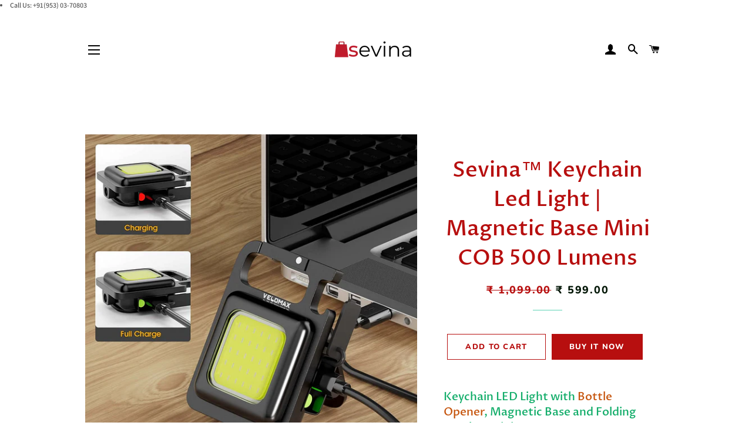

--- FILE ---
content_type: text/html; charset=utf-8
request_url: https://www.sevina.in/products/keychain-led-light-with-bottle-opener-magnetic-base-and-folding-bracket-mini-cob-500-lumens
body_size: 22586
content:
<!doctype html>
<html class="no-js" lang="en">
<head>
  <!-- Facebook Pixel Code -->
<script>
!function(f,b,e,v,n,t,s)
{if(f.fbq)return;n=f.fbq=function(){n.callMethod?
n.callMethod.apply(n,arguments):n.queue.push(arguments)};
if(!f._fbq)f._fbq=n;n.push=n;n.loaded=!0;n.version='2.0';
n.queue=[];t=b.createElement(e);t.async=!0;
t.src=v;s=b.getElementsByTagName(e)[0];
s.parentNode.insertBefore(t,s)}(window,document,'script',
'https://connect.facebook.net/en_US/fbevents.js');
 fbq('init', '352362926067680'); 
fbq('track', 'PageView');
</script>
<noscript>
 <img height="1" width="1" 
src="https://www.facebook.com/tr?id=352362926067680&ev=PageView
&noscript=1"/>
</noscript>
<!-- End Facebook Pixel Code -->

  <meta name="google-site-verification" content="ApdIP6X_b275XXeyExH0U9POWuy9eO-ES25E4KIEiFU" />

  <!-- Basic page needs ================================================== -->
  <meta charset="utf-8">
  <meta http-equiv="X-UA-Compatible" content="IE=edge,chrome=1">

  
    <link rel="shortcut icon" href="//www.sevina.in/cdn/shop/files/sevina_1_32x32.png?v=1613558791" type="image/png" />
  

  <!-- Title and description ================================================== -->
  <title>
  Sevina™ Keychain Led Light | Magnetic Base Mini COB 500 Lumens &ndash; sevina.in
  </title>

  
  <meta name="description" content="Keychain LED Light with Bottle Opener, Magnetic Base and Folding Bracket Mini COB 500 Lumens Rechargeable Emergency Light (Square with 4 Modes) About this item: ✔️As a keychain emergency light, it can be used for emergency inspection of vehicles and lighting for things in the car. Or it&#39;s also a good bottle opener. 💡【S">
  

  <!-- Helpers ================================================== -->
  <!-- /snippets/social-meta-tags.liquid -->




<meta property="og:site_name" content="sevina.in">
<meta property="og:url" content="https://www.sevina.in/products/keychain-led-light-with-bottle-opener-magnetic-base-and-folding-bracket-mini-cob-500-lumens">
<meta property="og:title" content="Sevina™ Keychain Led Light | Magnetic Base Mini COB 500 Lumens">
<meta property="og:type" content="product">
<meta property="og:description" content="Keychain LED Light with Bottle Opener, Magnetic Base and Folding Bracket Mini COB 500 Lumens Rechargeable Emergency Light (Square with 4 Modes) About this item: ✔️As a keychain emergency light, it can be used for emergency inspection of vehicles and lighting for things in the car. Or it&#39;s also a good bottle opener. 💡【S">

  <meta property="og:price:amount" content="599.00">
  <meta property="og:price:currency" content="INR">

<meta property="og:image" content="http://www.sevina.in/cdn/shop/products/71PpkQBvs8L._SL1500_1200x1200.jpg?v=1675794393"><meta property="og:image" content="http://www.sevina.in/cdn/shop/products/41deBf3uMmL_1200x1200.jpg?v=1675794393"><meta property="og:image" content="http://www.sevina.in/cdn/shop/products/61f8Jk8GlvL._SL1500_1200x1200.jpg?v=1675794393">
<meta property="og:image:secure_url" content="https://www.sevina.in/cdn/shop/products/71PpkQBvs8L._SL1500_1200x1200.jpg?v=1675794393"><meta property="og:image:secure_url" content="https://www.sevina.in/cdn/shop/products/41deBf3uMmL_1200x1200.jpg?v=1675794393"><meta property="og:image:secure_url" content="https://www.sevina.in/cdn/shop/products/61f8Jk8GlvL._SL1500_1200x1200.jpg?v=1675794393">


<meta name="twitter:card" content="summary_large_image">
<meta name="twitter:title" content="Sevina™ Keychain Led Light | Magnetic Base Mini COB 500 Lumens">
<meta name="twitter:description" content="Keychain LED Light with Bottle Opener, Magnetic Base and Folding Bracket Mini COB 500 Lumens Rechargeable Emergency Light (Square with 4 Modes) About this item: ✔️As a keychain emergency light, it can be used for emergency inspection of vehicles and lighting for things in the car. Or it&#39;s also a good bottle opener. 💡【S">

  <link rel="canonical" href="https://www.sevina.in/products/keychain-led-light-with-bottle-opener-magnetic-base-and-folding-bracket-mini-cob-500-lumens">
  <meta name="viewport" content="width=device-width,initial-scale=1,shrink-to-fit=no">
  <meta name="theme-color" content="#b70f0f">

  <!-- CSS ================================================== -->
  <link href="//www.sevina.in/cdn/shop/t/2/assets/timber.scss.css?v=141457915931378747891759260362" rel="stylesheet" type="text/css" media="all" />
  <link href="//www.sevina.in/cdn/shop/t/2/assets/theme.scss.css?v=72326990957598590671759260362" rel="stylesheet" type="text/css" media="all" />

  <!-- Sections ================================================== -->
  <script>
    window.theme = window.theme || {};
    theme.strings = {
      zoomClose: "Close (Esc)",
      zoomPrev: "Previous (Left arrow key)",
      zoomNext: "Next (Right arrow key)",
      moneyFormat: "₹ {{amount}}",
      addressError: "Error looking up that address",
      addressNoResults: "No results for that address",
      addressQueryLimit: "You have exceeded the Google API usage limit. Consider upgrading to a \u003ca href=\"https:\/\/developers.google.com\/maps\/premium\/usage-limits\"\u003ePremium Plan\u003c\/a\u003e.",
      authError: "There was a problem authenticating your Google Maps account.",
      cartEmpty: "Your cart is currently empty.",
      cartCookie: "Enable cookies to use the shopping cart",
      cartSavings: "You're saving [savings]",
      productSlideLabel: "Slide [slide_number] of [slide_max]."
    };
    theme.settings = {
      cartType: "page",
      gridType: "collage"
    };
  </script>

  <script src="//www.sevina.in/cdn/shop/t/2/assets/jquery-2.2.3.min.js?v=58211863146907186831604417714" type="text/javascript"></script>

  <script src="//www.sevina.in/cdn/shop/t/2/assets/lazysizes.min.js?v=155223123402716617051604417714" async="async"></script>

  <script src="//www.sevina.in/cdn/shop/t/2/assets/theme.js?v=114295768192348641321608912954" defer="defer"></script>

  <!-- Header hook for plugins ================================================== -->
  <script>window.performance && window.performance.mark && window.performance.mark('shopify.content_for_header.start');</script><meta id="shopify-digital-wallet" name="shopify-digital-wallet" content="/50835030197/digital_wallets/dialog">
<link rel="alternate" type="application/json+oembed" href="https://www.sevina.in/products/keychain-led-light-with-bottle-opener-magnetic-base-and-folding-bracket-mini-cob-500-lumens.oembed">
<script async="async" src="/checkouts/internal/preloads.js?locale=en-IN"></script>
<script id="shopify-features" type="application/json">{"accessToken":"272ab98eb84fb6f67d7fc557b1d94bd5","betas":["rich-media-storefront-analytics"],"domain":"www.sevina.in","predictiveSearch":true,"shopId":50835030197,"locale":"en"}</script>
<script>var Shopify = Shopify || {};
Shopify.shop = "sevina-in.myshopify.com";
Shopify.locale = "en";
Shopify.currency = {"active":"INR","rate":"1.0"};
Shopify.country = "IN";
Shopify.theme = {"name":"Brooklyn","id":115192463541,"schema_name":"Brooklyn","schema_version":"17.1.0","theme_store_id":730,"role":"main"};
Shopify.theme.handle = "null";
Shopify.theme.style = {"id":null,"handle":null};
Shopify.cdnHost = "www.sevina.in/cdn";
Shopify.routes = Shopify.routes || {};
Shopify.routes.root = "/";</script>
<script type="module">!function(o){(o.Shopify=o.Shopify||{}).modules=!0}(window);</script>
<script>!function(o){function n(){var o=[];function n(){o.push(Array.prototype.slice.apply(arguments))}return n.q=o,n}var t=o.Shopify=o.Shopify||{};t.loadFeatures=n(),t.autoloadFeatures=n()}(window);</script>
<script id="shop-js-analytics" type="application/json">{"pageType":"product"}</script>
<script defer="defer" async type="module" src="//www.sevina.in/cdn/shopifycloud/shop-js/modules/v2/client.init-shop-cart-sync_CGREiBkR.en.esm.js"></script>
<script defer="defer" async type="module" src="//www.sevina.in/cdn/shopifycloud/shop-js/modules/v2/chunk.common_Bt2Up4BP.esm.js"></script>
<script type="module">
  await import("//www.sevina.in/cdn/shopifycloud/shop-js/modules/v2/client.init-shop-cart-sync_CGREiBkR.en.esm.js");
await import("//www.sevina.in/cdn/shopifycloud/shop-js/modules/v2/chunk.common_Bt2Up4BP.esm.js");

  window.Shopify.SignInWithShop?.initShopCartSync?.({"fedCMEnabled":true,"windoidEnabled":true});

</script>
<script>(function() {
  var isLoaded = false;
  function asyncLoad() {
    if (isLoaded) return;
    isLoaded = true;
    var urls = ["https:\/\/cdn.shopify.com\/s\/files\/1\/0184\/4255\/1360\/files\/quicklink.min.js?v=1599724333\u0026shop=sevina-in.myshopify.com","https:\/\/cdn.hextom.com\/js\/ultimatesalesboost.js?shop=sevina-in.myshopify.com","https:\/\/sr-cdn.shiprocket.in\/sr-promise\/static\/uc.js?channel_id=4\u0026sr_company_id=1791571\u0026shop=sevina-in.myshopify.com"];
    for (var i = 0; i < urls.length; i++) {
      var s = document.createElement('script');
      s.type = 'text/javascript';
      s.async = true;
      s.src = urls[i];
      var x = document.getElementsByTagName('script')[0];
      x.parentNode.insertBefore(s, x);
    }
  };
  if(window.attachEvent) {
    window.attachEvent('onload', asyncLoad);
  } else {
    window.addEventListener('load', asyncLoad, false);
  }
})();</script>
<script id="__st">var __st={"a":50835030197,"offset":-18000,"reqid":"36573dcc-48b1-4499-8758-6a29260dc4ea-1762615024","pageurl":"www.sevina.in\/products\/keychain-led-light-with-bottle-opener-magnetic-base-and-folding-bracket-mini-cob-500-lumens","u":"cf08f1d1e46e","p":"product","rtyp":"product","rid":7406732738741};</script>
<script>window.ShopifyPaypalV4VisibilityTracking = true;</script>
<script id="captcha-bootstrap">!function(){'use strict';const t='contact',e='account',n='new_comment',o=[[t,t],['blogs',n],['comments',n],[t,'customer']],c=[[e,'customer_login'],[e,'guest_login'],[e,'recover_customer_password'],[e,'create_customer']],r=t=>t.map((([t,e])=>`form[action*='/${t}']:not([data-nocaptcha='true']) input[name='form_type'][value='${e}']`)).join(','),a=t=>()=>t?[...document.querySelectorAll(t)].map((t=>t.form)):[];function s(){const t=[...o],e=r(t);return a(e)}const i='password',u='form_key',d=['recaptcha-v3-token','g-recaptcha-response','h-captcha-response',i],f=()=>{try{return window.sessionStorage}catch{return}},m='__shopify_v',_=t=>t.elements[u];function p(t,e,n=!1){try{const o=window.sessionStorage,c=JSON.parse(o.getItem(e)),{data:r}=function(t){const{data:e,action:n}=t;return t[m]||n?{data:e,action:n}:{data:t,action:n}}(c);for(const[e,n]of Object.entries(r))t.elements[e]&&(t.elements[e].value=n);n&&o.removeItem(e)}catch(o){console.error('form repopulation failed',{error:o})}}const l='form_type',E='cptcha';function T(t){t.dataset[E]=!0}const w=window,h=w.document,L='Shopify',v='ce_forms',y='captcha';let A=!1;((t,e)=>{const n=(g='f06e6c50-85a8-45c8-87d0-21a2b65856fe',I='https://cdn.shopify.com/shopifycloud/storefront-forms-hcaptcha/ce_storefront_forms_captcha_hcaptcha.v1.5.2.iife.js',D={infoText:'Protected by hCaptcha',privacyText:'Privacy',termsText:'Terms'},(t,e,n)=>{const o=w[L][v],c=o.bindForm;if(c)return c(t,g,e,D).then(n);var r;o.q.push([[t,g,e,D],n]),r=I,A||(h.body.append(Object.assign(h.createElement('script'),{id:'captcha-provider',async:!0,src:r})),A=!0)});var g,I,D;w[L]=w[L]||{},w[L][v]=w[L][v]||{},w[L][v].q=[],w[L][y]=w[L][y]||{},w[L][y].protect=function(t,e){n(t,void 0,e),T(t)},Object.freeze(w[L][y]),function(t,e,n,w,h,L){const[v,y,A,g]=function(t,e,n){const i=e?o:[],u=t?c:[],d=[...i,...u],f=r(d),m=r(i),_=r(d.filter((([t,e])=>n.includes(e))));return[a(f),a(m),a(_),s()]}(w,h,L),I=t=>{const e=t.target;return e instanceof HTMLFormElement?e:e&&e.form},D=t=>v().includes(t);t.addEventListener('submit',(t=>{const e=I(t);if(!e)return;const n=D(e)&&!e.dataset.hcaptchaBound&&!e.dataset.recaptchaBound,o=_(e),c=g().includes(e)&&(!o||!o.value);(n||c)&&t.preventDefault(),c&&!n&&(function(t){try{if(!f())return;!function(t){const e=f();if(!e)return;const n=_(t);if(!n)return;const o=n.value;o&&e.removeItem(o)}(t);const e=Array.from(Array(32),(()=>Math.random().toString(36)[2])).join('');!function(t,e){_(t)||t.append(Object.assign(document.createElement('input'),{type:'hidden',name:u})),t.elements[u].value=e}(t,e),function(t,e){const n=f();if(!n)return;const o=[...t.querySelectorAll(`input[type='${i}']`)].map((({name:t})=>t)),c=[...d,...o],r={};for(const[a,s]of new FormData(t).entries())c.includes(a)||(r[a]=s);n.setItem(e,JSON.stringify({[m]:1,action:t.action,data:r}))}(t,e)}catch(e){console.error('failed to persist form',e)}}(e),e.submit())}));const S=(t,e)=>{t&&!t.dataset[E]&&(n(t,e.some((e=>e===t))),T(t))};for(const o of['focusin','change'])t.addEventListener(o,(t=>{const e=I(t);D(e)&&S(e,y())}));const B=e.get('form_key'),M=e.get(l),P=B&&M;t.addEventListener('DOMContentLoaded',(()=>{const t=y();if(P)for(const e of t)e.elements[l].value===M&&p(e,B);[...new Set([...A(),...v().filter((t=>'true'===t.dataset.shopifyCaptcha))])].forEach((e=>S(e,t)))}))}(h,new URLSearchParams(w.location.search),n,t,e,['guest_login'])})(!0,!0)}();</script>
<script integrity="sha256-52AcMU7V7pcBOXWImdc/TAGTFKeNjmkeM1Pvks/DTgc=" data-source-attribution="shopify.loadfeatures" defer="defer" src="//www.sevina.in/cdn/shopifycloud/storefront/assets/storefront/load_feature-81c60534.js" crossorigin="anonymous"></script>
<script data-source-attribution="shopify.dynamic_checkout.dynamic.init">var Shopify=Shopify||{};Shopify.PaymentButton=Shopify.PaymentButton||{isStorefrontPortableWallets:!0,init:function(){window.Shopify.PaymentButton.init=function(){};var t=document.createElement("script");t.src="https://www.sevina.in/cdn/shopifycloud/portable-wallets/latest/portable-wallets.en.js",t.type="module",document.head.appendChild(t)}};
</script>
<script data-source-attribution="shopify.dynamic_checkout.buyer_consent">
  function portableWalletsHideBuyerConsent(e){var t=document.getElementById("shopify-buyer-consent"),n=document.getElementById("shopify-subscription-policy-button");t&&n&&(t.classList.add("hidden"),t.setAttribute("aria-hidden","true"),n.removeEventListener("click",e))}function portableWalletsShowBuyerConsent(e){var t=document.getElementById("shopify-buyer-consent"),n=document.getElementById("shopify-subscription-policy-button");t&&n&&(t.classList.remove("hidden"),t.removeAttribute("aria-hidden"),n.addEventListener("click",e))}window.Shopify?.PaymentButton&&(window.Shopify.PaymentButton.hideBuyerConsent=portableWalletsHideBuyerConsent,window.Shopify.PaymentButton.showBuyerConsent=portableWalletsShowBuyerConsent);
</script>
<script>
  function portableWalletsCleanup(e){e&&e.src&&console.error("Failed to load portable wallets script "+e.src);var t=document.querySelectorAll("shopify-accelerated-checkout .shopify-payment-button__skeleton, shopify-accelerated-checkout-cart .wallet-cart-button__skeleton"),e=document.getElementById("shopify-buyer-consent");for(let e=0;e<t.length;e++)t[e].remove();e&&e.remove()}function portableWalletsNotLoadedAsModule(e){e instanceof ErrorEvent&&"string"==typeof e.message&&e.message.includes("import.meta")&&"string"==typeof e.filename&&e.filename.includes("portable-wallets")&&(window.removeEventListener("error",portableWalletsNotLoadedAsModule),window.Shopify.PaymentButton.failedToLoad=e,"loading"===document.readyState?document.addEventListener("DOMContentLoaded",window.Shopify.PaymentButton.init):window.Shopify.PaymentButton.init())}window.addEventListener("error",portableWalletsNotLoadedAsModule);
</script>

<script type="module" src="https://www.sevina.in/cdn/shopifycloud/portable-wallets/latest/portable-wallets.en.js" onError="portableWalletsCleanup(this)" crossorigin="anonymous"></script>
<script nomodule>
  document.addEventListener("DOMContentLoaded", portableWalletsCleanup);
</script>

<link id="shopify-accelerated-checkout-styles" rel="stylesheet" media="screen" href="https://www.sevina.in/cdn/shopifycloud/portable-wallets/latest/accelerated-checkout-backwards-compat.css" crossorigin="anonymous">
<style id="shopify-accelerated-checkout-cart">
        #shopify-buyer-consent {
  margin-top: 1em;
  display: inline-block;
  width: 100%;
}

#shopify-buyer-consent.hidden {
  display: none;
}

#shopify-subscription-policy-button {
  background: none;
  border: none;
  padding: 0;
  text-decoration: underline;
  font-size: inherit;
  cursor: pointer;
}

#shopify-subscription-policy-button::before {
  box-shadow: none;
}

      </style>

<script>window.performance && window.performance.mark && window.performance.mark('shopify.content_for_header.end');</script>

  <script src="//www.sevina.in/cdn/shop/t/2/assets/modernizr.min.js?v=21391054748206432451604417714" type="text/javascript"></script>

  
  
  
  <meta name="facebook-domain-verification" content="2wrbvjy6hsqby3a8ro90cnx8lqwf2m" />
  
<script src="https://cdn.shopify.com/extensions/019a194d-8c9a-7f4b-a9cb-aeaf0dc7a7a0/usb-prod-57/assets/ultimatesalesboost.js" type="text/javascript" defer="defer"></script>
<script src="https://cdn.shopify.com/extensions/fef74e5c-4c2b-4cf4-8bcb-a6a437504aa0/proof-bear-sales-popup-36/assets/salespop-widget.js" type="text/javascript" defer="defer"></script>
<link href="https://monorail-edge.shopifysvc.com" rel="dns-prefetch">
<script>(function(){if ("sendBeacon" in navigator && "performance" in window) {try {var session_token_from_headers = performance.getEntriesByType('navigation')[0].serverTiming.find(x => x.name == '_s').description;} catch {var session_token_from_headers = undefined;}var session_cookie_matches = document.cookie.match(/_shopify_s=([^;]*)/);var session_token_from_cookie = session_cookie_matches && session_cookie_matches.length === 2 ? session_cookie_matches[1] : "";var session_token = session_token_from_headers || session_token_from_cookie || "";function handle_abandonment_event(e) {var entries = performance.getEntries().filter(function(entry) {return /monorail-edge.shopifysvc.com/.test(entry.name);});if (!window.abandonment_tracked && entries.length === 0) {window.abandonment_tracked = true;var currentMs = Date.now();var navigation_start = performance.timing.navigationStart;var payload = {shop_id: 50835030197,url: window.location.href,navigation_start,duration: currentMs - navigation_start,session_token,page_type: "product"};window.navigator.sendBeacon("https://monorail-edge.shopifysvc.com/v1/produce", JSON.stringify({schema_id: "online_store_buyer_site_abandonment/1.1",payload: payload,metadata: {event_created_at_ms: currentMs,event_sent_at_ms: currentMs}}));}}window.addEventListener('pagehide', handle_abandonment_event);}}());</script>
<script id="web-pixels-manager-setup">(function e(e,d,r,n,o){if(void 0===o&&(o={}),!Boolean(null===(a=null===(i=window.Shopify)||void 0===i?void 0:i.analytics)||void 0===a?void 0:a.replayQueue)){var i,a;window.Shopify=window.Shopify||{};var t=window.Shopify;t.analytics=t.analytics||{};var s=t.analytics;s.replayQueue=[],s.publish=function(e,d,r){return s.replayQueue.push([e,d,r]),!0};try{self.performance.mark("wpm:start")}catch(e){}var l=function(){var e={modern:/Edge?\/(1{2}[4-9]|1[2-9]\d|[2-9]\d{2}|\d{4,})\.\d+(\.\d+|)|Firefox\/(1{2}[4-9]|1[2-9]\d|[2-9]\d{2}|\d{4,})\.\d+(\.\d+|)|Chrom(ium|e)\/(9{2}|\d{3,})\.\d+(\.\d+|)|(Maci|X1{2}).+ Version\/(15\.\d+|(1[6-9]|[2-9]\d|\d{3,})\.\d+)([,.]\d+|)( \(\w+\)|)( Mobile\/\w+|) Safari\/|Chrome.+OPR\/(9{2}|\d{3,})\.\d+\.\d+|(CPU[ +]OS|iPhone[ +]OS|CPU[ +]iPhone|CPU IPhone OS|CPU iPad OS)[ +]+(15[._]\d+|(1[6-9]|[2-9]\d|\d{3,})[._]\d+)([._]\d+|)|Android:?[ /-](13[3-9]|1[4-9]\d|[2-9]\d{2}|\d{4,})(\.\d+|)(\.\d+|)|Android.+Firefox\/(13[5-9]|1[4-9]\d|[2-9]\d{2}|\d{4,})\.\d+(\.\d+|)|Android.+Chrom(ium|e)\/(13[3-9]|1[4-9]\d|[2-9]\d{2}|\d{4,})\.\d+(\.\d+|)|SamsungBrowser\/([2-9]\d|\d{3,})\.\d+/,legacy:/Edge?\/(1[6-9]|[2-9]\d|\d{3,})\.\d+(\.\d+|)|Firefox\/(5[4-9]|[6-9]\d|\d{3,})\.\d+(\.\d+|)|Chrom(ium|e)\/(5[1-9]|[6-9]\d|\d{3,})\.\d+(\.\d+|)([\d.]+$|.*Safari\/(?![\d.]+ Edge\/[\d.]+$))|(Maci|X1{2}).+ Version\/(10\.\d+|(1[1-9]|[2-9]\d|\d{3,})\.\d+)([,.]\d+|)( \(\w+\)|)( Mobile\/\w+|) Safari\/|Chrome.+OPR\/(3[89]|[4-9]\d|\d{3,})\.\d+\.\d+|(CPU[ +]OS|iPhone[ +]OS|CPU[ +]iPhone|CPU IPhone OS|CPU iPad OS)[ +]+(10[._]\d+|(1[1-9]|[2-9]\d|\d{3,})[._]\d+)([._]\d+|)|Android:?[ /-](13[3-9]|1[4-9]\d|[2-9]\d{2}|\d{4,})(\.\d+|)(\.\d+|)|Mobile Safari.+OPR\/([89]\d|\d{3,})\.\d+\.\d+|Android.+Firefox\/(13[5-9]|1[4-9]\d|[2-9]\d{2}|\d{4,})\.\d+(\.\d+|)|Android.+Chrom(ium|e)\/(13[3-9]|1[4-9]\d|[2-9]\d{2}|\d{4,})\.\d+(\.\d+|)|Android.+(UC? ?Browser|UCWEB|U3)[ /]?(15\.([5-9]|\d{2,})|(1[6-9]|[2-9]\d|\d{3,})\.\d+)\.\d+|SamsungBrowser\/(5\.\d+|([6-9]|\d{2,})\.\d+)|Android.+MQ{2}Browser\/(14(\.(9|\d{2,})|)|(1[5-9]|[2-9]\d|\d{3,})(\.\d+|))(\.\d+|)|K[Aa][Ii]OS\/(3\.\d+|([4-9]|\d{2,})\.\d+)(\.\d+|)/},d=e.modern,r=e.legacy,n=navigator.userAgent;return n.match(d)?"modern":n.match(r)?"legacy":"unknown"}(),u="modern"===l?"modern":"legacy",c=(null!=n?n:{modern:"",legacy:""})[u],f=function(e){return[e.baseUrl,"/wpm","/b",e.hashVersion,"modern"===e.buildTarget?"m":"l",".js"].join("")}({baseUrl:d,hashVersion:r,buildTarget:u}),m=function(e){var d=e.version,r=e.bundleTarget,n=e.surface,o=e.pageUrl,i=e.monorailEndpoint;return{emit:function(e){var a=e.status,t=e.errorMsg,s=(new Date).getTime(),l=JSON.stringify({metadata:{event_sent_at_ms:s},events:[{schema_id:"web_pixels_manager_load/3.1",payload:{version:d,bundle_target:r,page_url:o,status:a,surface:n,error_msg:t},metadata:{event_created_at_ms:s}}]});if(!i)return console&&console.warn&&console.warn("[Web Pixels Manager] No Monorail endpoint provided, skipping logging."),!1;try{return self.navigator.sendBeacon.bind(self.navigator)(i,l)}catch(e){}var u=new XMLHttpRequest;try{return u.open("POST",i,!0),u.setRequestHeader("Content-Type","text/plain"),u.send(l),!0}catch(e){return console&&console.warn&&console.warn("[Web Pixels Manager] Got an unhandled error while logging to Monorail."),!1}}}}({version:r,bundleTarget:l,surface:e.surface,pageUrl:self.location.href,monorailEndpoint:e.monorailEndpoint});try{o.browserTarget=l,function(e){var d=e.src,r=e.async,n=void 0===r||r,o=e.onload,i=e.onerror,a=e.sri,t=e.scriptDataAttributes,s=void 0===t?{}:t,l=document.createElement("script"),u=document.querySelector("head"),c=document.querySelector("body");if(l.async=n,l.src=d,a&&(l.integrity=a,l.crossOrigin="anonymous"),s)for(var f in s)if(Object.prototype.hasOwnProperty.call(s,f))try{l.dataset[f]=s[f]}catch(e){}if(o&&l.addEventListener("load",o),i&&l.addEventListener("error",i),u)u.appendChild(l);else{if(!c)throw new Error("Did not find a head or body element to append the script");c.appendChild(l)}}({src:f,async:!0,onload:function(){if(!function(){var e,d;return Boolean(null===(d=null===(e=window.Shopify)||void 0===e?void 0:e.analytics)||void 0===d?void 0:d.initialized)}()){var d=window.webPixelsManager.init(e)||void 0;if(d){var r=window.Shopify.analytics;r.replayQueue.forEach((function(e){var r=e[0],n=e[1],o=e[2];d.publishCustomEvent(r,n,o)})),r.replayQueue=[],r.publish=d.publishCustomEvent,r.visitor=d.visitor,r.initialized=!0}}},onerror:function(){return m.emit({status:"failed",errorMsg:"".concat(f," has failed to load")})},sri:function(e){var d=/^sha384-[A-Za-z0-9+/=]+$/;return"string"==typeof e&&d.test(e)}(c)?c:"",scriptDataAttributes:o}),m.emit({status:"loading"})}catch(e){m.emit({status:"failed",errorMsg:(null==e?void 0:e.message)||"Unknown error"})}}})({shopId: 50835030197,storefrontBaseUrl: "https://www.sevina.in",extensionsBaseUrl: "https://extensions.shopifycdn.com/cdn/shopifycloud/web-pixels-manager",monorailEndpoint: "https://monorail-edge.shopifysvc.com/unstable/produce_batch",surface: "storefront-renderer",enabledBetaFlags: ["2dca8a86"],webPixelsConfigList: [{"id":"2530082997","configuration":"{\"shopId\": \"50835030197\", \"domain\": \"https:\/\/api.trustoo.io\/\"}","eventPayloadVersion":"v1","runtimeContext":"STRICT","scriptVersion":"ba09fa9fe3be54bc43d59b10cafc99bb","type":"APP","apiClientId":6212459,"privacyPurposes":["ANALYTICS","SALE_OF_DATA"],"dataSharingAdjustments":{"protectedCustomerApprovalScopes":["read_customer_address","read_customer_email","read_customer_name","read_customer_personal_data","read_customer_phone"]}},{"id":"145162421","configuration":"{\"pixel_id\":\"352362926067680\",\"pixel_type\":\"facebook_pixel\",\"metaapp_system_user_token\":\"-\"}","eventPayloadVersion":"v1","runtimeContext":"OPEN","scriptVersion":"ca16bc87fe92b6042fbaa3acc2fbdaa6","type":"APP","apiClientId":2329312,"privacyPurposes":["ANALYTICS","MARKETING","SALE_OF_DATA"],"dataSharingAdjustments":{"protectedCustomerApprovalScopes":["read_customer_address","read_customer_email","read_customer_name","read_customer_personal_data","read_customer_phone"]}},{"id":"shopify-app-pixel","configuration":"{}","eventPayloadVersion":"v1","runtimeContext":"STRICT","scriptVersion":"0450","apiClientId":"shopify-pixel","type":"APP","privacyPurposes":["ANALYTICS","MARKETING"]},{"id":"shopify-custom-pixel","eventPayloadVersion":"v1","runtimeContext":"LAX","scriptVersion":"0450","apiClientId":"shopify-pixel","type":"CUSTOM","privacyPurposes":["ANALYTICS","MARKETING"]}],isMerchantRequest: false,initData: {"shop":{"name":"sevina.in","paymentSettings":{"currencyCode":"INR"},"myshopifyDomain":"sevina-in.myshopify.com","countryCode":"IN","storefrontUrl":"https:\/\/www.sevina.in"},"customer":null,"cart":null,"checkout":null,"productVariants":[{"price":{"amount":599.0,"currencyCode":"INR"},"product":{"title":"Sevina™ Keychain Led Light | Magnetic Base Mini COB 500 Lumens","vendor":"sevina.in","id":"7406732738741","untranslatedTitle":"Sevina™ Keychain Led Light | Magnetic Base Mini COB 500 Lumens","url":"\/products\/keychain-led-light-with-bottle-opener-magnetic-base-and-folding-bracket-mini-cob-500-lumens","type":""},"id":"42729377398965","image":{"src":"\/\/www.sevina.in\/cdn\/shop\/products\/71PpkQBvs8L._SL1500.jpg?v=1675794393"},"sku":"Chainlight","title":"Default Title","untranslatedTitle":"Default Title"}],"purchasingCompany":null},},"https://www.sevina.in/cdn","ae1676cfwd2530674p4253c800m34e853cb",{"modern":"","legacy":""},{"shopId":"50835030197","storefrontBaseUrl":"https:\/\/www.sevina.in","extensionBaseUrl":"https:\/\/extensions.shopifycdn.com\/cdn\/shopifycloud\/web-pixels-manager","surface":"storefront-renderer","enabledBetaFlags":"[\"2dca8a86\"]","isMerchantRequest":"false","hashVersion":"ae1676cfwd2530674p4253c800m34e853cb","publish":"custom","events":"[[\"page_viewed\",{}],[\"product_viewed\",{\"productVariant\":{\"price\":{\"amount\":599.0,\"currencyCode\":\"INR\"},\"product\":{\"title\":\"Sevina™ Keychain Led Light | Magnetic Base Mini COB 500 Lumens\",\"vendor\":\"sevina.in\",\"id\":\"7406732738741\",\"untranslatedTitle\":\"Sevina™ Keychain Led Light | Magnetic Base Mini COB 500 Lumens\",\"url\":\"\/products\/keychain-led-light-with-bottle-opener-magnetic-base-and-folding-bracket-mini-cob-500-lumens\",\"type\":\"\"},\"id\":\"42729377398965\",\"image\":{\"src\":\"\/\/www.sevina.in\/cdn\/shop\/products\/71PpkQBvs8L._SL1500.jpg?v=1675794393\"},\"sku\":\"Chainlight\",\"title\":\"Default Title\",\"untranslatedTitle\":\"Default Title\"}}]]"});</script><script>
  window.ShopifyAnalytics = window.ShopifyAnalytics || {};
  window.ShopifyAnalytics.meta = window.ShopifyAnalytics.meta || {};
  window.ShopifyAnalytics.meta.currency = 'INR';
  var meta = {"product":{"id":7406732738741,"gid":"gid:\/\/shopify\/Product\/7406732738741","vendor":"sevina.in","type":"","variants":[{"id":42729377398965,"price":59900,"name":"Sevina™ Keychain Led Light | Magnetic Base Mini COB 500 Lumens","public_title":null,"sku":"Chainlight"}],"remote":false},"page":{"pageType":"product","resourceType":"product","resourceId":7406732738741}};
  for (var attr in meta) {
    window.ShopifyAnalytics.meta[attr] = meta[attr];
  }
</script>
<script class="analytics">
  (function () {
    var customDocumentWrite = function(content) {
      var jquery = null;

      if (window.jQuery) {
        jquery = window.jQuery;
      } else if (window.Checkout && window.Checkout.$) {
        jquery = window.Checkout.$;
      }

      if (jquery) {
        jquery('body').append(content);
      }
    };

    var hasLoggedConversion = function(token) {
      if (token) {
        return document.cookie.indexOf('loggedConversion=' + token) !== -1;
      }
      return false;
    }

    var setCookieIfConversion = function(token) {
      if (token) {
        var twoMonthsFromNow = new Date(Date.now());
        twoMonthsFromNow.setMonth(twoMonthsFromNow.getMonth() + 2);

        document.cookie = 'loggedConversion=' + token + '; expires=' + twoMonthsFromNow;
      }
    }

    var trekkie = window.ShopifyAnalytics.lib = window.trekkie = window.trekkie || [];
    if (trekkie.integrations) {
      return;
    }
    trekkie.methods = [
      'identify',
      'page',
      'ready',
      'track',
      'trackForm',
      'trackLink'
    ];
    trekkie.factory = function(method) {
      return function() {
        var args = Array.prototype.slice.call(arguments);
        args.unshift(method);
        trekkie.push(args);
        return trekkie;
      };
    };
    for (var i = 0; i < trekkie.methods.length; i++) {
      var key = trekkie.methods[i];
      trekkie[key] = trekkie.factory(key);
    }
    trekkie.load = function(config) {
      trekkie.config = config || {};
      trekkie.config.initialDocumentCookie = document.cookie;
      var first = document.getElementsByTagName('script')[0];
      var script = document.createElement('script');
      script.type = 'text/javascript';
      script.onerror = function(e) {
        var scriptFallback = document.createElement('script');
        scriptFallback.type = 'text/javascript';
        scriptFallback.onerror = function(error) {
                var Monorail = {
      produce: function produce(monorailDomain, schemaId, payload) {
        var currentMs = new Date().getTime();
        var event = {
          schema_id: schemaId,
          payload: payload,
          metadata: {
            event_created_at_ms: currentMs,
            event_sent_at_ms: currentMs
          }
        };
        return Monorail.sendRequest("https://" + monorailDomain + "/v1/produce", JSON.stringify(event));
      },
      sendRequest: function sendRequest(endpointUrl, payload) {
        // Try the sendBeacon API
        if (window && window.navigator && typeof window.navigator.sendBeacon === 'function' && typeof window.Blob === 'function' && !Monorail.isIos12()) {
          var blobData = new window.Blob([payload], {
            type: 'text/plain'
          });

          if (window.navigator.sendBeacon(endpointUrl, blobData)) {
            return true;
          } // sendBeacon was not successful

        } // XHR beacon

        var xhr = new XMLHttpRequest();

        try {
          xhr.open('POST', endpointUrl);
          xhr.setRequestHeader('Content-Type', 'text/plain');
          xhr.send(payload);
        } catch (e) {
          console.log(e);
        }

        return false;
      },
      isIos12: function isIos12() {
        return window.navigator.userAgent.lastIndexOf('iPhone; CPU iPhone OS 12_') !== -1 || window.navigator.userAgent.lastIndexOf('iPad; CPU OS 12_') !== -1;
      }
    };
    Monorail.produce('monorail-edge.shopifysvc.com',
      'trekkie_storefront_load_errors/1.1',
      {shop_id: 50835030197,
      theme_id: 115192463541,
      app_name: "storefront",
      context_url: window.location.href,
      source_url: "//www.sevina.in/cdn/s/trekkie.storefront.308893168db1679b4a9f8a086857af995740364f.min.js"});

        };
        scriptFallback.async = true;
        scriptFallback.src = '//www.sevina.in/cdn/s/trekkie.storefront.308893168db1679b4a9f8a086857af995740364f.min.js';
        first.parentNode.insertBefore(scriptFallback, first);
      };
      script.async = true;
      script.src = '//www.sevina.in/cdn/s/trekkie.storefront.308893168db1679b4a9f8a086857af995740364f.min.js';
      first.parentNode.insertBefore(script, first);
    };
    trekkie.load(
      {"Trekkie":{"appName":"storefront","development":false,"defaultAttributes":{"shopId":50835030197,"isMerchantRequest":null,"themeId":115192463541,"themeCityHash":"2524015133761016625","contentLanguage":"en","currency":"INR","eventMetadataId":"3ee19349-4360-42ab-ab13-3b80ed6f0ce4"},"isServerSideCookieWritingEnabled":true,"monorailRegion":"shop_domain","enabledBetaFlags":["f0df213a"]},"Session Attribution":{},"S2S":{"facebookCapiEnabled":true,"source":"trekkie-storefront-renderer","apiClientId":580111}}
    );

    var loaded = false;
    trekkie.ready(function() {
      if (loaded) return;
      loaded = true;

      window.ShopifyAnalytics.lib = window.trekkie;

      var originalDocumentWrite = document.write;
      document.write = customDocumentWrite;
      try { window.ShopifyAnalytics.merchantGoogleAnalytics.call(this); } catch(error) {};
      document.write = originalDocumentWrite;

      window.ShopifyAnalytics.lib.page(null,{"pageType":"product","resourceType":"product","resourceId":7406732738741,"shopifyEmitted":true});

      var match = window.location.pathname.match(/checkouts\/(.+)\/(thank_you|post_purchase)/)
      var token = match? match[1]: undefined;
      if (!hasLoggedConversion(token)) {
        setCookieIfConversion(token);
        window.ShopifyAnalytics.lib.track("Viewed Product",{"currency":"INR","variantId":42729377398965,"productId":7406732738741,"productGid":"gid:\/\/shopify\/Product\/7406732738741","name":"Sevina™ Keychain Led Light | Magnetic Base Mini COB 500 Lumens","price":"599.00","sku":"Chainlight","brand":"sevina.in","variant":null,"category":"","nonInteraction":true,"remote":false},undefined,undefined,{"shopifyEmitted":true});
      window.ShopifyAnalytics.lib.track("monorail:\/\/trekkie_storefront_viewed_product\/1.1",{"currency":"INR","variantId":42729377398965,"productId":7406732738741,"productGid":"gid:\/\/shopify\/Product\/7406732738741","name":"Sevina™ Keychain Led Light | Magnetic Base Mini COB 500 Lumens","price":"599.00","sku":"Chainlight","brand":"sevina.in","variant":null,"category":"","nonInteraction":true,"remote":false,"referer":"https:\/\/www.sevina.in\/products\/keychain-led-light-with-bottle-opener-magnetic-base-and-folding-bracket-mini-cob-500-lumens"});
      }
    });


        var eventsListenerScript = document.createElement('script');
        eventsListenerScript.async = true;
        eventsListenerScript.src = "//www.sevina.in/cdn/shopifycloud/storefront/assets/shop_events_listener-3da45d37.js";
        document.getElementsByTagName('head')[0].appendChild(eventsListenerScript);

})();</script>
<script
  defer
  src="https://www.sevina.in/cdn/shopifycloud/perf-kit/shopify-perf-kit-2.1.2.min.js"
  data-application="storefront-renderer"
  data-shop-id="50835030197"
  data-render-region="gcp-us-central1"
  data-page-type="product"
  data-theme-instance-id="115192463541"
  data-theme-name="Brooklyn"
  data-theme-version="17.1.0"
  data-monorail-region="shop_domain"
  data-resource-timing-sampling-rate="10"
  data-shs="true"
  data-shs-beacon="true"
  data-shs-export-with-fetch="true"
  data-shs-logs-sample-rate="1"
></script>
</head>


<body id="sevina™-keychain-led-light-magnetic-base-mini-cob-500-lumens" class="template-product">
  <div id="shopify-section-top_header" class="shopify-section">




<li class="phone" style="font-size:12px;">
<alt="phone" style=“width:30px;height:30px;">
<a href=tel:Call Us: (800) 123-5555> Call Us: +91(953) 03-70803</a></li>
</div>
  
  <div id="shopify-section-header" class="shopify-section"><style data-shopify>.header-wrapper .site-nav__link,
  .header-wrapper .site-header__logo a,
  .header-wrapper .site-nav__dropdown-link,
  .header-wrapper .site-nav--has-dropdown > a.nav-focus,
  .header-wrapper .site-nav--has-dropdown.nav-hover > a,
  .header-wrapper .site-nav--has-dropdown:hover > a {
    color: #000000;
  }

  .header-wrapper .site-header__logo a:hover,
  .header-wrapper .site-header__logo a:focus,
  .header-wrapper .site-nav__link:hover,
  .header-wrapper .site-nav__link:focus,
  .header-wrapper .site-nav--has-dropdown a:hover,
  .header-wrapper .site-nav--has-dropdown > a.nav-focus:hover,
  .header-wrapper .site-nav--has-dropdown > a.nav-focus:focus,
  .header-wrapper .site-nav--has-dropdown .site-nav__link:hover,
  .header-wrapper .site-nav--has-dropdown .site-nav__link:focus,
  .header-wrapper .site-nav--has-dropdown.nav-hover > a:hover,
  .header-wrapper .site-nav__dropdown a:focus {
    color: rgba(0, 0, 0, 0.75);
  }

  .header-wrapper .burger-icon,
  .header-wrapper .site-nav--has-dropdown:hover > a:before,
  .header-wrapper .site-nav--has-dropdown > a.nav-focus:before,
  .header-wrapper .site-nav--has-dropdown.nav-hover > a:before {
    background: #000000;
  }

  .header-wrapper .site-nav__link:hover .burger-icon {
    background: rgba(0, 0, 0, 0.75);
  }

  .site-header__logo img {
    max-width: 260px;
  }

  @media screen and (max-width: 768px) {
    .site-header__logo img {
      max-width: 100%;
    }
  }</style><div data-section-id="header" data-section-type="header-section" data-template="product">
  <div id="NavDrawer" class="drawer drawer--left">
      <div class="drawer__inner drawer-left__inner">

    

    <ul class="mobile-nav">
      
        

          <li class="mobile-nav__item">
            <a
              href="/"
              class="mobile-nav__link"
              >
                Home
            </a>
          </li>

        
      
        

          <li class="mobile-nav__item">
            <a
              href="/collections/home-livings"
              class="mobile-nav__link"
              >
                Wrench Tools
            </a>
          </li>

        
      
        

          <li class="mobile-nav__item">
            <a
              href="/collections/home-improvement"
              class="mobile-nav__link"
              >
                Home Improvement
            </a>
          </li>

        
      
        

          <li class="mobile-nav__item">
            <a
              href="/pages/contact-us"
              class="mobile-nav__link"
              >
                Contact Us
            </a>
          </li>

        
      
      
      <li class="mobile-nav__spacer"></li>

      
      
        
          <li class="mobile-nav__item mobile-nav__item--secondary">
            <a href="https://shopify.com/50835030197/account?locale=en&amp;region_country=IN" id="customer_login_link">Log In</a>
          </li>
          <li class="mobile-nav__item mobile-nav__item--secondary">
            <a href="https://shopify.com/50835030197/account?locale=en" id="customer_register_link">Create Account</a>
          </li>
        
      
      
    </ul>
    <!-- //mobile-nav -->
  </div>


  </div>
  <div class="header-container drawer__header-container">
    <div class="header-wrapper" data-header-wrapper>
      
        
      

      <header class="site-header" role="banner" data-transparent-header="true">
        <div class="wrapper">
          <div class="grid--full grid--table">
            <div class="grid__item large--hide large--one-sixth one-quarter">
              <div class="site-nav--open site-nav--mobile">
                <button type="button" class="icon-fallback-text site-nav__link site-nav__link--burger js-drawer-open-button-left" aria-controls="NavDrawer">
                  <span class="burger-icon burger-icon--top"></span>
                  <span class="burger-icon burger-icon--mid"></span>
                  <span class="burger-icon burger-icon--bottom"></span>
                  <span class="fallback-text">Site navigation</span>
                </button>
              </div>
            </div>
            <div class="grid__item large--one-third medium-down--one-half">
              
              
                <div class="h1 site-header__logo large--left" itemscope itemtype="http://schema.org/Organization">
              
                

                <a href="/" itemprop="url" class="site-header__logo-link">
                  
                    <img class="site-header__logo-image" src="//www.sevina.in/cdn/shop/files/mainlogo_260x.png?v=1613558791" srcset="//www.sevina.in/cdn/shop/files/mainlogo_260x.png?v=1613558791 1x, //www.sevina.in/cdn/shop/files/mainlogo_260x@2x.png?v=1613558791 2x" alt="sevina.in" itemprop="logo">

                    
                  
                </a>
              
                </div>
              
            </div>
            <nav class="grid__item large--two-thirds large--text-right medium-down--hide" role="navigation">
              
              <!-- begin site-nav -->
              <ul class="site-nav" id="AccessibleNav">
                
                  
                    <li class="site-nav__item">
                      <a
                        href="/"
                        class="site-nav__link"
                        data-meganav-type="child"
                        >
                          Home
                      </a>
                    </li>
                  
                
                  
                    <li class="site-nav__item">
                      <a
                        href="/collections/home-livings"
                        class="site-nav__link"
                        data-meganav-type="child"
                        >
                          Wrench Tools
                      </a>
                    </li>
                  
                
                  
                    <li class="site-nav__item">
                      <a
                        href="/collections/home-improvement"
                        class="site-nav__link"
                        data-meganav-type="child"
                        >
                          Home Improvement
                      </a>
                    </li>
                  
                
                  
                    <li class="site-nav__item">
                      <a
                        href="/pages/contact-us"
                        class="site-nav__link"
                        data-meganav-type="child"
                        >
                          Contact Us
                      </a>
                    </li>
                  
                

                
                
                  <li class="site-nav__item site-nav__expanded-item site-nav__item--compressed">
                    <a class="site-nav__link site-nav__link--icon" href="/account">
                      <span class="icon-fallback-text">
                        <span class="icon icon-customer" aria-hidden="true"></span>
                        <span class="fallback-text">
                          
                            Log In
                          
                        </span>
                      </span>
                    </a>
                  </li>
                

                
                  
                  
                  <li class="site-nav__item site-nav__item--compressed">
                    <a href="/search" class="site-nav__link site-nav__link--icon js-toggle-search-modal" data-mfp-src="#SearchModal">
                      <span class="icon-fallback-text">
                        <span class="icon icon-search" aria-hidden="true"></span>
                        <span class="fallback-text">Search</span>
                      </span>
                    </a>
                  </li>
                

                <li class="site-nav__item site-nav__item--compressed">
                  <a href="/cart" class="site-nav__link site-nav__link--icon cart-link js-drawer-open-button-right" aria-controls="CartDrawer">
                    <span class="icon-fallback-text">
                      <span class="icon icon-cart" aria-hidden="true"></span>
                      <span class="fallback-text">Cart</span>
                    </span>
                    <span class="cart-link__bubble"></span>
                  </a>
                </li>

              </ul>
              <!-- //site-nav -->
            </nav>
            <div class="grid__item large--hide one-quarter">
              <div class="site-nav--mobile text-right">
                <a href="/cart" class="site-nav__link cart-link js-drawer-open-button-right" aria-controls="CartDrawer">
                  <span class="icon-fallback-text">
                    <span class="icon icon-cart" aria-hidden="true"></span>
                    <span class="fallback-text">Cart</span>
                  </span>
                  <span class="cart-link__bubble"></span>
                </a>
              </div>
            </div>
          </div>

        </div>
      </header>
    </div>
  </div>
</div>




</div>

  <div id="CartDrawer" class="drawer drawer--right drawer--has-fixed-footer">
    <div class="drawer__fixed-header">
      <div class="drawer__header">
        <div class="drawer__title">Your cart</div>
        <div class="drawer__close">
          <button type="button" class="icon-fallback-text drawer__close-button js-drawer-close">
            <span class="icon icon-x" aria-hidden="true"></span>
            <span class="fallback-text">Close Cart</span>
          </button>
        </div>
      </div>
    </div>
    <div class="drawer__inner">
      <div id="CartContainer" class="drawer__cart"></div>
    </div>
  </div>

  <div id="PageContainer" class="page-container">
    <main class="main-content" role="main">
      
        <div class="wrapper">
      
        <!-- /templates/product.liquid -->


<div id="shopify-section-product-template" class="shopify-section"><!-- /templates/product.liquid --><div itemscope itemtype="http://schema.org/Product" id="ProductSection--product-template"
  data-section-id="product-template"
  data-section-type="product-template"
  data-image-zoom-type="false"
  data-enable-history-state="true"
  data-stacked-layout="true"
  > 
 <div>  </div>

    <meta itemprop="url" content="https://www.sevina.in/products/keychain-led-light-with-bottle-opener-magnetic-base-and-folding-bracket-mini-cob-500-lumens">
    <meta itemprop="image" content="//www.sevina.in/cdn/shop/products/71PpkQBvs8L._SL1500_grande.jpg?v=1675794393">

    
    

    
    
<div class="grid product-single">
      <div class="grid__item large--seven-twelfths medium--seven-twelfths text-center">
        <div id="ProductMediaGroup-product-template" class="product-single__media-group-wrapper" data-product-single-media-group-wrapper>
          <div class="product-single__media-group" data-product-single-media-group>
            

<div class="product-single__media-flex-wrapper" data-slick-media-label="Load image into Gallery viewer, Sevina™ Keychain Led Light | Magnetic Base Mini COB 500 Lumens
" data-product-single-media-flex-wrapper>
                <div class="product-single__media-flex">






<div id="ProductMediaWrapper-product-template-27361000784053" class="product-single__media-wrapper "



data-product-single-media-wrapper
data-media-id="product-template-27361000784053"
tabindex="-1">
  
    <style>
  

  @media screen and (min-width: 591px) { 
    .product-single__media-product-template-27361000784053 {
      max-width: 850.0px;
      max-height: 850px;
    }
    #ProductMediaWrapper-product-template-27361000784053 {
      max-width: 850.0px;
    }
   } 

  
    
    @media screen and (max-width: 590px) {
      .product-single__media-product-template-27361000784053 {
        max-width: 590.0px;
      }
      #ProductMediaWrapper-product-template-27361000784053 {
        max-width: 590.0px;
      }
    }
  
</style>

    <div class="product-single__media" style="padding-top:100.0%;">
      
      <img class="mfp-image lazyload product-single__media-product-template-27361000784053"
        src="//www.sevina.in/cdn/shop/products/71PpkQBvs8L._SL1500_300x300.jpg?v=1675794393"
        data-src="//www.sevina.in/cdn/shop/products/71PpkQBvs8L._SL1500_{width}x.jpg?v=1675794393"
        data-widths="[180, 360, 590, 720, 900, 1080, 1296, 1512, 1728, 2048]"
        data-aspectratio="1.0"
        data-sizes="auto"
        
        data-media-id="27361000784053"
        alt="Sevina™ Keychain Led Light | Magnetic Base Mini COB 500 Lumens">
    </div>
  
  <noscript>
    <img class="product-single__media" src="//www.sevina.in/cdn/shop/products/71PpkQBvs8L._SL1500.jpg?v=1675794393"
      alt="Sevina™ Keychain Led Light | Magnetic Base Mini COB 500 Lumens">
  </noscript>
</div>

                  

                </div>
              </div><div class="product-single__media-flex-wrapper" data-slick-media-label="Load image into Gallery viewer, Sevina™ Keychain Led Light | Magnetic Base Mini COB 500 Lumens
" data-product-single-media-flex-wrapper>
                <div class="product-single__media-flex">






<div id="ProductMediaWrapper-product-template-27361000587445" class="product-single__media-wrapper "



data-product-single-media-wrapper
data-media-id="product-template-27361000587445"
tabindex="-1">
  
    <style>
  

  @media screen and (min-width: 591px) { 
    .product-single__media-product-template-27361000587445 {
      max-width: 575px;
      max-height: 558.9754098360656px;
    }
    #ProductMediaWrapper-product-template-27361000587445 {
      max-width: 575px;
    }
   } 

  
    
    @media screen and (max-width: 590px) {
      .product-single__media-product-template-27361000587445 {
        max-width: 590px;
      }
      #ProductMediaWrapper-product-template-27361000587445 {
        max-width: 590px;
      }
    }
  
</style>

    <div class="product-single__media" style="padding-top:97.21311475409836%;">
      
      <img class="mfp-image lazyload product-single__media-product-template-27361000587445"
        src="//www.sevina.in/cdn/shop/products/41deBf3uMmL_300x300.jpg?v=1675794393"
        data-src="//www.sevina.in/cdn/shop/products/41deBf3uMmL_{width}x.jpg?v=1675794393"
        data-widths="[180, 360, 590, 720, 900, 1080, 1296, 1512, 1728, 2048]"
        data-aspectratio="1.0286677908937605"
        data-sizes="auto"
        
        data-media-id="27361000587445"
        alt="Sevina™ Keychain Led Light | Magnetic Base Mini COB 500 Lumens">
    </div>
  
  <noscript>
    <img class="product-single__media" src="//www.sevina.in/cdn/shop/products/41deBf3uMmL.jpg?v=1675794393"
      alt="Sevina™ Keychain Led Light | Magnetic Base Mini COB 500 Lumens">
  </noscript>
</div>

                  

                </div>
              </div><div class="product-single__media-flex-wrapper" data-slick-media-label="Load image into Gallery viewer, Sevina™ Keychain Led Light | Magnetic Base Mini COB 500 Lumens
" data-product-single-media-flex-wrapper>
                <div class="product-single__media-flex">






<div id="ProductMediaWrapper-product-template-27361000620213" class="product-single__media-wrapper "



data-product-single-media-wrapper
data-media-id="product-template-27361000620213"
tabindex="-1">
  
    <style>
  

  @media screen and (min-width: 591px) { 
    .product-single__media-product-template-27361000620213 {
      max-width: 850.0px;
      max-height: 850px;
    }
    #ProductMediaWrapper-product-template-27361000620213 {
      max-width: 850.0px;
    }
   } 

  
    
    @media screen and (max-width: 590px) {
      .product-single__media-product-template-27361000620213 {
        max-width: 590.0px;
      }
      #ProductMediaWrapper-product-template-27361000620213 {
        max-width: 590.0px;
      }
    }
  
</style>

    <div class="product-single__media" style="padding-top:100.0%;">
      
      <img class="mfp-image lazyload product-single__media-product-template-27361000620213"
        src="//www.sevina.in/cdn/shop/products/61f8Jk8GlvL._SL1500_300x300.jpg?v=1675794393"
        data-src="//www.sevina.in/cdn/shop/products/61f8Jk8GlvL._SL1500_{width}x.jpg?v=1675794393"
        data-widths="[180, 360, 590, 720, 900, 1080, 1296, 1512, 1728, 2048]"
        data-aspectratio="1.0"
        data-sizes="auto"
        
        data-media-id="27361000620213"
        alt="Sevina™ Keychain Led Light | Magnetic Base Mini COB 500 Lumens">
    </div>
  
  <noscript>
    <img class="product-single__media" src="//www.sevina.in/cdn/shop/products/61f8Jk8GlvL._SL1500.jpg?v=1675794393"
      alt="Sevina™ Keychain Led Light | Magnetic Base Mini COB 500 Lumens">
  </noscript>
</div>

                  

                </div>
              </div><div class="product-single__media-flex-wrapper" data-slick-media-label="Load image into Gallery viewer, Sevina™ Keychain Led Light | Magnetic Base Mini COB 500 Lumens
" data-product-single-media-flex-wrapper>
                <div class="product-single__media-flex">






<div id="ProductMediaWrapper-product-template-27361000652981" class="product-single__media-wrapper "



data-product-single-media-wrapper
data-media-id="product-template-27361000652981"
tabindex="-1">
  
    <style>
  

  @media screen and (min-width: 591px) { 
    .product-single__media-product-template-27361000652981 {
      max-width: 836.7601246105919px;
      max-height: 850px;
    }
    #ProductMediaWrapper-product-template-27361000652981 {
      max-width: 836.7601246105919px;
    }
   } 

  
    
    @media screen and (max-width: 590px) {
      .product-single__media-product-template-27361000652981 {
        max-width: 580.809968847352px;
      }
      #ProductMediaWrapper-product-template-27361000652981 {
        max-width: 580.809968847352px;
      }
    }
  
</style>

    <div class="product-single__media" style="padding-top:101.58227848101264%;">
      
      <img class="mfp-image lazyload product-single__media-product-template-27361000652981"
        src="//www.sevina.in/cdn/shop/products/61kUe4CgNEL_300x300.jpg?v=1675794393"
        data-src="//www.sevina.in/cdn/shop/products/61kUe4CgNEL_{width}x.jpg?v=1675794393"
        data-widths="[180, 360, 590, 720, 900, 1080, 1296, 1512, 1728, 2048]"
        data-aspectratio="0.9844236760124611"
        data-sizes="auto"
        
        data-media-id="27361000652981"
        alt="Sevina™ Keychain Led Light | Magnetic Base Mini COB 500 Lumens">
    </div>
  
  <noscript>
    <img class="product-single__media" src="//www.sevina.in/cdn/shop/products/61kUe4CgNEL.jpg?v=1675794393"
      alt="Sevina™ Keychain Led Light | Magnetic Base Mini COB 500 Lumens">
  </noscript>
</div>

                  

                </div>
              </div><div class="product-single__media-flex-wrapper" data-slick-media-label="Load image into Gallery viewer, Sevina™ Keychain Led Light | Magnetic Base Mini COB 500 Lumens
" data-product-single-media-flex-wrapper>
                <div class="product-single__media-flex">






<div id="ProductMediaWrapper-product-template-27361000685749" class="product-single__media-wrapper "



data-product-single-media-wrapper
data-media-id="product-template-27361000685749"
tabindex="-1">
  
    <style>
  

  @media screen and (min-width: 591px) { 
    .product-single__media-product-template-27361000685749 {
      max-width: 850.0px;
      max-height: 850px;
    }
    #ProductMediaWrapper-product-template-27361000685749 {
      max-width: 850.0px;
    }
   } 

  
    
    @media screen and (max-width: 590px) {
      .product-single__media-product-template-27361000685749 {
        max-width: 590.0px;
      }
      #ProductMediaWrapper-product-template-27361000685749 {
        max-width: 590.0px;
      }
    }
  
</style>

    <div class="product-single__media" style="padding-top:100.0%;">
      
      <img class="mfp-image lazyload product-single__media-product-template-27361000685749"
        src="//www.sevina.in/cdn/shop/products/71F787dG4BL._SL1500_300x300.jpg?v=1675794393"
        data-src="//www.sevina.in/cdn/shop/products/71F787dG4BL._SL1500_{width}x.jpg?v=1675794393"
        data-widths="[180, 360, 590, 720, 900, 1080, 1296, 1512, 1728, 2048]"
        data-aspectratio="1.0"
        data-sizes="auto"
        
        data-media-id="27361000685749"
        alt="Sevina™ Keychain Led Light | Magnetic Base Mini COB 500 Lumens">
    </div>
  
  <noscript>
    <img class="product-single__media" src="//www.sevina.in/cdn/shop/products/71F787dG4BL._SL1500.jpg?v=1675794393"
      alt="Sevina™ Keychain Led Light | Magnetic Base Mini COB 500 Lumens">
  </noscript>
</div>

                  

                </div>
              </div><div class="product-single__media-flex-wrapper" data-slick-media-label="Load image into Gallery viewer, Sevina™ Keychain Led Light | Magnetic Base Mini COB 500 Lumens
" data-product-single-media-flex-wrapper>
                <div class="product-single__media-flex">






<div id="ProductMediaWrapper-product-template-27361000718517" class="product-single__media-wrapper "



data-product-single-media-wrapper
data-media-id="product-template-27361000718517"
tabindex="-1">
  
    <style>
  

  @media screen and (min-width: 591px) { 
    .product-single__media-product-template-27361000718517 {
      max-width: 575px;
      max-height: 562.4659400544958px;
    }
    #ProductMediaWrapper-product-template-27361000718517 {
      max-width: 575px;
    }
   } 

  
    
    @media screen and (max-width: 590px) {
      .product-single__media-product-template-27361000718517 {
        max-width: 590px;
      }
      #ProductMediaWrapper-product-template-27361000718517 {
        max-width: 590px;
      }
    }
  
</style>

    <div class="product-single__media" style="padding-top:97.82016348773841%;">
      
      <img class="mfp-image lazyload product-single__media-product-template-27361000718517"
        src="//www.sevina.in/cdn/shop/products/71fAFgEWRmL._SL1468_300x300.jpg?v=1675794393"
        data-src="//www.sevina.in/cdn/shop/products/71fAFgEWRmL._SL1468_{width}x.jpg?v=1675794393"
        data-widths="[180, 360, 590, 720, 900, 1080, 1296, 1512, 1728, 2048]"
        data-aspectratio="1.0222841225626742"
        data-sizes="auto"
        
        data-media-id="27361000718517"
        alt="Sevina™ Keychain Led Light | Magnetic Base Mini COB 500 Lumens">
    </div>
  
  <noscript>
    <img class="product-single__media" src="//www.sevina.in/cdn/shop/products/71fAFgEWRmL._SL1468.jpg?v=1675794393"
      alt="Sevina™ Keychain Led Light | Magnetic Base Mini COB 500 Lumens">
  </noscript>
</div>

                  

                </div>
              </div><div class="product-single__media-flex-wrapper" data-slick-media-label="Load image into Gallery viewer, Sevina™ Keychain Led Light | Magnetic Base Mini COB 500 Lumens
" data-product-single-media-flex-wrapper>
                <div class="product-single__media-flex">






<div id="ProductMediaWrapper-product-template-27361000751285" class="product-single__media-wrapper "



data-product-single-media-wrapper
data-media-id="product-template-27361000751285"
tabindex="-1">
  
    <style>
  

  @media screen and (min-width: 591px) { 
    .product-single__media-product-template-27361000751285 {
      max-width: 850.0px;
      max-height: 850px;
    }
    #ProductMediaWrapper-product-template-27361000751285 {
      max-width: 850.0px;
    }
   } 

  
    
    @media screen and (max-width: 590px) {
      .product-single__media-product-template-27361000751285 {
        max-width: 590.0px;
      }
      #ProductMediaWrapper-product-template-27361000751285 {
        max-width: 590.0px;
      }
    }
  
</style>

    <div class="product-single__media" style="padding-top:100.0%;">
      
      <img class="mfp-image lazyload product-single__media-product-template-27361000751285"
        src="//www.sevina.in/cdn/shop/products/71oRHSlr1FL._SL1500_300x300.jpg?v=1675794393"
        data-src="//www.sevina.in/cdn/shop/products/71oRHSlr1FL._SL1500_{width}x.jpg?v=1675794393"
        data-widths="[180, 360, 590, 720, 900, 1080, 1296, 1512, 1728, 2048]"
        data-aspectratio="1.0"
        data-sizes="auto"
        
        data-media-id="27361000751285"
        alt="Sevina™ Keychain Led Light | Magnetic Base Mini COB 500 Lumens">
    </div>
  
  <noscript>
    <img class="product-single__media" src="//www.sevina.in/cdn/shop/products/71oRHSlr1FL._SL1500.jpg?v=1675794393"
      alt="Sevina™ Keychain Led Light | Magnetic Base Mini COB 500 Lumens">
  </noscript>
</div>

                  

                </div>
              </div><div class="product-single__media-flex-wrapper" data-slick-media-label="Load image into Gallery viewer, Sevina™ Keychain Led Light | Magnetic Base Mini COB 500 Lumens
" data-product-single-media-flex-wrapper>
                <div class="product-single__media-flex">






<div id="ProductMediaWrapper-product-template-27361000554677" class="product-single__media-wrapper "



data-product-single-media-wrapper
data-media-id="product-template-27361000554677"
tabindex="-1">
  
    <style>
  

  @media screen and (min-width: 591px) { 
    .product-single__media-product-template-27361000554677 {
      max-width: 850.0px;
      max-height: 850px;
    }
    #ProductMediaWrapper-product-template-27361000554677 {
      max-width: 850.0px;
    }
   } 

  
    
    @media screen and (max-width: 590px) {
      .product-single__media-product-template-27361000554677 {
        max-width: 590.0px;
      }
      #ProductMediaWrapper-product-template-27361000554677 {
        max-width: 590.0px;
      }
    }
  
</style>

    <div class="product-single__media" style="padding-top:100.0%;">
      
      <img class="mfp-image lazyload product-single__media-product-template-27361000554677"
        src="//www.sevina.in/cdn/shop/products/7195bcoGuEL._SL1500_300x300.jpg?v=1675794393"
        data-src="//www.sevina.in/cdn/shop/products/7195bcoGuEL._SL1500_{width}x.jpg?v=1675794393"
        data-widths="[180, 360, 590, 720, 900, 1080, 1296, 1512, 1728, 2048]"
        data-aspectratio="1.0"
        data-sizes="auto"
        
        data-media-id="27361000554677"
        alt="Sevina™ Keychain Led Light | Magnetic Base Mini COB 500 Lumens">
    </div>
  
  <noscript>
    <img class="product-single__media" src="//www.sevina.in/cdn/shop/products/7195bcoGuEL._SL1500.jpg?v=1675794393"
      alt="Sevina™ Keychain Led Light | Magnetic Base Mini COB 500 Lumens">
  </noscript>
</div>

                  

                </div>
              </div><div class="product-single__media-flex-wrapper" data-slick-media-label="Load image into Gallery viewer, Sevina™ Keychain Led Light | Magnetic Base Mini COB 500 Lumens
" data-product-single-media-flex-wrapper>
                <div class="product-single__media-flex">






<div id="ProductMediaWrapper-product-template-27361000816821" class="product-single__media-wrapper "



data-product-single-media-wrapper
data-media-id="product-template-27361000816821"
tabindex="-1">
  
    <style>
  

  @media screen and (min-width: 591px) { 
    .product-single__media-product-template-27361000816821 {
      max-width: 850.0px;
      max-height: 850px;
    }
    #ProductMediaWrapper-product-template-27361000816821 {
      max-width: 850.0px;
    }
   } 

  
    
    @media screen and (max-width: 590px) {
      .product-single__media-product-template-27361000816821 {
        max-width: 590.0px;
      }
      #ProductMediaWrapper-product-template-27361000816821 {
        max-width: 590.0px;
      }
    }
  
</style>

    <div class="product-single__media" style="padding-top:100.0%;">
      
      <img class="mfp-image lazyload product-single__media-product-template-27361000816821"
        src="//www.sevina.in/cdn/shop/products/91f3dHgyIdL._SL1500_300x300.jpg?v=1675794340"
        data-src="//www.sevina.in/cdn/shop/products/91f3dHgyIdL._SL1500_{width}x.jpg?v=1675794340"
        data-widths="[180, 360, 590, 720, 900, 1080, 1296, 1512, 1728, 2048]"
        data-aspectratio="1.0"
        data-sizes="auto"
        
        data-media-id="27361000816821"
        alt="Sevina™ Keychain Led Light | Magnetic Base Mini COB 500 Lumens">
    </div>
  
  <noscript>
    <img class="product-single__media" src="//www.sevina.in/cdn/shop/products/91f3dHgyIdL._SL1500.jpg?v=1675794340"
      alt="Sevina™ Keychain Led Light | Magnetic Base Mini COB 500 Lumens">
  </noscript>
</div>

                  

                </div>
              </div><div class="product-single__media-flex-wrapper" data-slick-media-label="Load image into Gallery viewer, Sevina™ Keychain Led Light | Magnetic Base Mini COB 500 Lumens
" data-product-single-media-flex-wrapper>
                <div class="product-single__media-flex">






<div id="ProductMediaWrapper-product-template-27361000849589" class="product-single__media-wrapper "



data-product-single-media-wrapper
data-media-id="product-template-27361000849589"
tabindex="-1">
  
    <style>
  

  @media screen and (min-width: 591px) { 
    .product-single__media-product-template-27361000849589 {
      max-width: 850.0px;
      max-height: 850px;
    }
    #ProductMediaWrapper-product-template-27361000849589 {
      max-width: 850.0px;
    }
   } 

  
    
    @media screen and (max-width: 590px) {
      .product-single__media-product-template-27361000849589 {
        max-width: 590.0px;
      }
      #ProductMediaWrapper-product-template-27361000849589 {
        max-width: 590.0px;
      }
    }
  
</style>

    <div class="product-single__media" style="padding-top:100.0%;">
      
      <img class="mfp-image lazyload product-single__media-product-template-27361000849589"
        src="//www.sevina.in/cdn/shop/products/710sv0DT88L._SL1500_300x300.jpg?v=1675794340"
        data-src="//www.sevina.in/cdn/shop/products/710sv0DT88L._SL1500_{width}x.jpg?v=1675794340"
        data-widths="[180, 360, 590, 720, 900, 1080, 1296, 1512, 1728, 2048]"
        data-aspectratio="1.0"
        data-sizes="auto"
        
        data-media-id="27361000849589"
        alt="Sevina™ Keychain Led Light | Magnetic Base Mini COB 500 Lumens">
    </div>
  
  <noscript>
    <img class="product-single__media" src="//www.sevina.in/cdn/shop/products/710sv0DT88L._SL1500.jpg?v=1675794340"
      alt="Sevina™ Keychain Led Light | Magnetic Base Mini COB 500 Lumens">
  </noscript>
</div>

                  

                </div>
              </div><div class="product-single__media-flex-wrapper" data-slick-media-label="Load image into Gallery viewer, Sevina™ Keychain Led Light | Magnetic Base Mini COB 500 Lumens
" data-product-single-media-flex-wrapper>
                <div class="product-single__media-flex">






<div id="ProductMediaWrapper-product-template-27361000915125" class="product-single__media-wrapper "



data-product-single-media-wrapper
data-media-id="product-template-27361000915125"
tabindex="-1">
  
    <style>
  

  @media screen and (min-width: 591px) { 
    .product-single__media-product-template-27361000915125 {
      max-width: 850.0px;
      max-height: 850px;
    }
    #ProductMediaWrapper-product-template-27361000915125 {
      max-width: 850.0px;
    }
   } 

  
    
    @media screen and (max-width: 590px) {
      .product-single__media-product-template-27361000915125 {
        max-width: 590.0px;
      }
      #ProductMediaWrapper-product-template-27361000915125 {
        max-width: 590.0px;
      }
    }
  
</style>

    <div class="product-single__media" style="padding-top:100.0%;">
      
      <img class="mfp-image lazyload product-single__media-product-template-27361000915125"
        src="//www.sevina.in/cdn/shop/products/6169V-P-mzL._SL1500_300x300.jpg?v=1675793754"
        data-src="//www.sevina.in/cdn/shop/products/6169V-P-mzL._SL1500_{width}x.jpg?v=1675793754"
        data-widths="[180, 360, 590, 720, 900, 1080, 1296, 1512, 1728, 2048]"
        data-aspectratio="1.0"
        data-sizes="auto"
        
        data-media-id="27361000915125"
        alt="Sevina™ Keychain Led Light | Magnetic Base Mini COB 500 Lumens">
    </div>
  
  <noscript>
    <img class="product-single__media" src="//www.sevina.in/cdn/shop/products/6169V-P-mzL._SL1500.jpg?v=1675793754"
      alt="Sevina™ Keychain Led Light | Magnetic Base Mini COB 500 Lumens">
  </noscript>
</div>

                  

                </div>
              </div></div>

          

          <div class="slick__controls slick-slider">
            <button class="slick__arrow slick__arrow--previous" aria-label="Previous slide" data-slick-previous>
              <span class="icon icon-slide-prev" aria-hidden="true"></span>
            </button>
            <button class="slick__arrow slick__arrow--next" aria-label="Next slide" data-slick-next>
              <span class="icon icon-slide-next" aria-hidden="true"></span>
            </button>
            <div class="slick__dots-wrapper" data-slick-dots>
            </div>
          </div>
        </div>
      </div>

      <div class="grid__item product-single__meta--wrapper medium--five-twelfths large--five-twelfths">
        <div class="product-single__meta">
          

          <h1 class="product-single__title" itemprop="name">Sevina™ Keychain Led Light | Magnetic Base Mini COB 500 Lumens</h1>
<div product-id="7406732738741" product-handle="keychain-led-light-with-bottle-opener-magnetic-base-and-folding-bracket-mini-cob-500-lumens" class="alireviews-review-star-rating"></div>


          <div itemprop="offers" itemscope itemtype="http://schema.org/Offer">
            
            <div class="price-container" data-price-container><span id="PriceA11y" class="visually-hidden">Regular price</span>
    <span class="product-single__price--wrapper" aria-hidden="false">
      <span id="ComparePrice" class="product-single__price--compare-at">
        ₹ 1,099.00
      </span>
    </span>
    <span id="ComparePriceA11y" class="visually-hidden" aria-hidden="false">Sale price</span><span id="ProductPrice"
    class="product-single__price on-sale"
    itemprop="price"
    content="599.0">
    ₹ 599.00
  </span>

  <div class="product-single__unit"><span class="product-unit-price">
      <span class="visually-hidden">Unit price</span>
      <span data-unit-price></span><span aria-hidden="true">/</span><span class="visually-hidden">&nbsp;per&nbsp;</span><span data-unit-price-base-unit></span></span>
  </div>
</div>

<hr class="hr--small">

            <meta itemprop="priceCurrency" content="INR">
            <link itemprop="availability" href="http://schema.org/InStock">

            

            

            <form method="post" action="/cart/add" id="AddToCartForm--product-template" accept-charset="UTF-8" class="
              product-single__form product-single__form--no-variants
" enctype="multipart/form-data" data-product-form=""><input type="hidden" name="form_type" value="product" /><input type="hidden" name="utf8" value="✓" />
              

              <select name="id" id="ProductSelect--product-template" class="product-single__variants no-js">
                
                  
                    <option 
                      selected="selected" 
                      data-sku="Chainlight"
                      value="42729377398965">
                      Default Title - ₹ 599.00
                    </option>
                  
                
              </select>

              

              <div class="product-single__add-to-cart">
                <button type="submit" name="add" id="AddToCart--product-template" class="btn btn--add-to-cart btn--secondary-accent">
                  <span class="btn__text">
                    
                      Add to Cart
                    
                  </span>
                </button>
                
                  <div data-shopify="payment-button" class="shopify-payment-button"> <shopify-accelerated-checkout recommended="null" fallback="{&quot;name&quot;:&quot;buy_it_now&quot;,&quot;wallet_params&quot;:{}}" access-token="272ab98eb84fb6f67d7fc557b1d94bd5" buyer-country="IN" buyer-locale="en" buyer-currency="INR" variant-params="[{&quot;id&quot;:42729377398965,&quot;requiresShipping&quot;:true}]" shop-id="50835030197" > <div class="shopify-payment-button__button" role="button" disabled aria-hidden="true" style="background-color: transparent; border: none"> <div class="shopify-payment-button__skeleton">&nbsp;</div> </div> </shopify-accelerated-checkout> <small id="shopify-buyer-consent" class="hidden" aria-hidden="true" data-consent-type="subscription"> This item is a recurring or deferred purchase. By continuing, I agree to the <span id="shopify-subscription-policy-button">cancellation policy</span> and authorize you to charge my payment method at the prices, frequency and dates listed on this page until my order is fulfilled or I cancel, if permitted. </small> </div>
                
              </div>
            <input type="hidden" name="product-id" value="7406732738741" /><input type="hidden" name="section-id" value="product-template" /></form>

          </div>

          <div class="product-single__description rte" itemprop="description">
            <h4 class="a-size-large a-spacing-none" data-mce-fragment="1"><span style="color: #13ad6a;" class="a-size-large product-title-word-break" id="productTitle" data-mce-fragment="1">Keychain LED Light with<span style="color: #c6560f;"> Bottle Opener</span>, Magnetic Base and Folding Bracket Mini COB 500 Lumens Rechargeable Emergency Light (Square with 4 Modes)</span></h4>
<h4 class="a-size-base-plus a-text-bold"><span style="color: #18bab3;">About this item:</span></h4>
<p><span>✔️As a keychain emergency light, it can be used for emergency inspection of vehicles and lighting for things in the car. Or it's also a good bottle opener.</span></p>
<ul class="a-unordered-list a-vertical a-spacing-mini">
<li><span class="a-list-item">💡<strong>【SUPER HIGH BRIGHTNESS】</strong> The keychain Flashlight has 500 lumens. Bright light with wide angle. This LED pocket flashlight can be used as a small work light and emergency light. Also well use for camping, repairing, night walking, hiking and fishing.</span></li>
</ul>
<ul class="a-unordered-list a-vertical a-spacing-mini">
<li><span class="a-list-item"><span><strong>💡【4 LIGHT MODES】</strong> This Keychain Light provides 4 brightness modes for your different needs: COB high mode, COB middle mode, and COB strobe. And Long press the power button to the maximum brightness.</span></span></li>
</ul>
<ul class="a-unordered-list a-vertical a-spacing-mini">
<li><span class="a-list-item">💡<strong>【 LIGHT, STEADY AND PORTABLE】</strong> Keychain COB Light made of aluminum alloy and polycarbonate. This portable flashlight has a carabiner that can be easily attached on key ring or bags. Pocket flashlight size at 2.4×1.8×0.79in, weight only 45g, Easy for carrying.</span></li>
</ul>
<ul class="a-unordered-list a-vertical a-spacing-mini">
<li><span class="a-list-item">💡<strong>【RECHARGEABLE EMERGENCY LIGHT】</strong> Keychain flashlights built-in 500mAh rechargeable Lithium battery, Type-C charging cable included. Working time 1.5 hour(high brightness), 2 hours(low brightness). Fully charge within 2 hours.</span></li>
</ul>
<p> <img height="370" width="380" alt="" src="https://cdn.shopify.com/s/files/1/0508/3503/0197/products/41deBf3uMmL_480x480.jpg?v=1675793756" data-mce-fragment="1" data-mce-src="https://cdn.shopify.com/s/files/1/0508/3503/0197/products/41deBf3uMmL_480x480.jpg?v=1675793756"></p>
<p><img height="380" width="380" src="https://cdn.shopify.com/s/files/1/0508/3503/0197/products/71oRHSlr1FL._SL1500_480x480.jpg?v=1675793757" alt=""></p>
<p><img height="380" width="380" src="https://cdn.shopify.com/s/files/1/0508/3503/0197/products/7195bcoGuEL._SL1500_480x480.jpg?v=1675793756" alt=""></p>
<div style="text-align: left;"></div>
<p><img height="380" width="380" src="https://cdn.shopify.com/s/files/1/0508/3503/0197/products/710sv0DT88L._SL1500_480x480.jpg?v=1675793757" alt=""></p>
<p><img height="380" width="380" src="https://cdn.shopify.com/s/files/1/0508/3503/0197/products/71PpkQBvs8L._SL1500_480x480.jpg?v=1675793757" alt=""></p>
<p><img height="380" width="380" src="https://cdn.shopify.com/s/files/1/0508/3503/0197/products/6169V-P-mzL._SL1500_480x480.jpg?v=1675793757" alt=""></p>
<p><img height="300" width="485" src="https://cdn.shopify.com/s/files/1/0508/3503/0197/files/b331228e-0a3c-4b4a-82d0-c5e559453176.__CR0_0_970_600_PT0_SX970_V1_480x480.jpg?v=1675793835" alt=""></p>
<p><img height="362" width="584" src="https://cdn.shopify.com/s/files/1/0508/3503/0197/files/b6124204-fd70-4e04-aabd-b11bafaba776.__CR0_0_970_600_PT0_SX970_V1_480x480.jpg?v=1675793843" alt=""></p>
<p><img height="362" width="585" src="https://cdn.shopify.com/s/files/1/0508/3503/0197/files/baf096de-c7dd-4a8c-8d2d-eae7a1aef9af.__CR0_0_970_600_PT0_SX970_V1_480x480.jpg?v=1675793854" alt=""></p>
<p><img height="174" width="565" src="https://cdn.shopify.com/s/files/1/0508/3503/0197/files/d54eb606-34f0-42b7-9e1d-f392c310a9fd.__CR0_0_970_300_PT0_SX970_V1_480x480.jpg?v=1675793861" alt=""></p>
<p> </p>
<p> </p>
          </div>

          
            <!-- /snippets/social-sharing.liquid -->


<div class="social-sharing clean">

  
    <a target="_blank" href="//www.facebook.com/sharer.php?u=https://www.sevina.in/products/keychain-led-light-with-bottle-opener-magnetic-base-and-folding-bracket-mini-cob-500-lumens" class="share-facebook" title="Share on Facebook">
      <span class="icon icon-facebook" aria-hidden="true"></span>
      <span class="share-title" aria-hidden="true">Share</span>
      <span class="visually-hidden">Share on Facebook</span>
    </a>
  

  
    <a target="_blank" href="//twitter.com/share?text=Sevina%E2%84%A2%20Keychain%20Led%20Light%20%7C%20Magnetic%20Base%20Mini%20COB%20500%20Lumens&amp;url=https://www.sevina.in/products/keychain-led-light-with-bottle-opener-magnetic-base-and-folding-bracket-mini-cob-500-lumens" class="share-twitter" title="Tweet on Twitter">
      <span class="icon icon-twitter" aria-hidden="true"></span>
      <span class="share-title" aria-hidden="true">Tweet</span>
      <span class="visually-hidden">Tweet on Twitter</span>
    </a>
  

  
    <a target="_blank" href="//pinterest.com/pin/create/button/?url=https://www.sevina.in/products/keychain-led-light-with-bottle-opener-magnetic-base-and-folding-bracket-mini-cob-500-lumens&amp;media=//www.sevina.in/cdn/shop/products/71PpkQBvs8L._SL1500_1024x1024.jpg?v=1675794393&amp;description=Sevina%E2%84%A2%20Keychain%20Led%20Light%20%7C%20Magnetic%20Base%20Mini%20COB%20500%20Lumens" class="share-pinterest" title="Pin on Pinterest">
      <span class="icon icon-pinterest" aria-hidden="true"></span>
      <span class="share-title" aria-hidden="true">Pin it</span>
      <span class="visually-hidden">Pin on Pinterest</span>
    </a>
  

</div>

          
        </div>
      </div>
    </div>
</div>

  <script type="application/json" id="ProductJson-product-template">
    {"id":7406732738741,"title":"Sevina™ Keychain Led Light | Magnetic Base Mini COB 500 Lumens","handle":"keychain-led-light-with-bottle-opener-magnetic-base-and-folding-bracket-mini-cob-500-lumens","description":"\u003ch4 class=\"a-size-large a-spacing-none\" data-mce-fragment=\"1\"\u003e\u003cspan style=\"color: #13ad6a;\" class=\"a-size-large product-title-word-break\" id=\"productTitle\" data-mce-fragment=\"1\"\u003eKeychain LED Light with\u003cspan style=\"color: #c6560f;\"\u003e Bottle Opener\u003c\/span\u003e, Magnetic Base and Folding Bracket Mini COB 500 Lumens Rechargeable Emergency Light (Square with 4 Modes)\u003c\/span\u003e\u003c\/h4\u003e\n\u003ch4 class=\"a-size-base-plus a-text-bold\"\u003e\u003cspan style=\"color: #18bab3;\"\u003eAbout this item:\u003c\/span\u003e\u003c\/h4\u003e\n\u003cp\u003e\u003cspan\u003e✔️As a keychain emergency light, it can be used for emergency inspection of vehicles and lighting for things in the car. Or it's also a good bottle opener.\u003c\/span\u003e\u003c\/p\u003e\n\u003cul class=\"a-unordered-list a-vertical a-spacing-mini\"\u003e\n\u003cli\u003e\u003cspan class=\"a-list-item\"\u003e💡\u003cstrong\u003e【SUPER HIGH BRIGHTNESS】\u003c\/strong\u003e The keychain Flashlight has 500 lumens. Bright light with wide angle. This LED pocket flashlight can be used as a small work light and emergency light. Also well use for camping, repairing, night walking, hiking and fishing.\u003c\/span\u003e\u003c\/li\u003e\n\u003c\/ul\u003e\n\u003cul class=\"a-unordered-list a-vertical a-spacing-mini\"\u003e\n\u003cli\u003e\u003cspan class=\"a-list-item\"\u003e\u003cspan\u003e\u003cstrong\u003e💡【4 LIGHT MODES】\u003c\/strong\u003e This Keychain Light provides 4 brightness modes for your different needs: COB high mode, COB middle mode, and COB strobe. And Long press the power button to the maximum brightness.\u003c\/span\u003e\u003c\/span\u003e\u003c\/li\u003e\n\u003c\/ul\u003e\n\u003cul class=\"a-unordered-list a-vertical a-spacing-mini\"\u003e\n\u003cli\u003e\u003cspan class=\"a-list-item\"\u003e💡\u003cstrong\u003e【 LIGHT, STEADY AND PORTABLE】\u003c\/strong\u003e Keychain COB Light made of aluminum alloy and polycarbonate. This portable flashlight has a carabiner that can be easily attached on key ring or bags. Pocket flashlight size at 2.4×1.8×0.79in, weight only 45g, Easy for carrying.\u003c\/span\u003e\u003c\/li\u003e\n\u003c\/ul\u003e\n\u003cul class=\"a-unordered-list a-vertical a-spacing-mini\"\u003e\n\u003cli\u003e\u003cspan class=\"a-list-item\"\u003e💡\u003cstrong\u003e【RECHARGEABLE EMERGENCY LIGHT】\u003c\/strong\u003e Keychain flashlights built-in 500mAh rechargeable Lithium battery, Type-C charging cable included. Working time 1.5 hour(high brightness), 2 hours(low brightness). Fully charge within 2 hours.\u003c\/span\u003e\u003c\/li\u003e\n\u003c\/ul\u003e\n\u003cp\u003e \u003cimg height=\"370\" width=\"380\" alt=\"\" src=\"https:\/\/cdn.shopify.com\/s\/files\/1\/0508\/3503\/0197\/products\/41deBf3uMmL_480x480.jpg?v=1675793756\" data-mce-fragment=\"1\" data-mce-src=\"https:\/\/cdn.shopify.com\/s\/files\/1\/0508\/3503\/0197\/products\/41deBf3uMmL_480x480.jpg?v=1675793756\"\u003e\u003c\/p\u003e\n\u003cp\u003e\u003cimg height=\"380\" width=\"380\" src=\"https:\/\/cdn.shopify.com\/s\/files\/1\/0508\/3503\/0197\/products\/71oRHSlr1FL._SL1500_480x480.jpg?v=1675793757\" alt=\"\"\u003e\u003c\/p\u003e\n\u003cp\u003e\u003cimg height=\"380\" width=\"380\" src=\"https:\/\/cdn.shopify.com\/s\/files\/1\/0508\/3503\/0197\/products\/7195bcoGuEL._SL1500_480x480.jpg?v=1675793756\" alt=\"\"\u003e\u003c\/p\u003e\n\u003cdiv style=\"text-align: left;\"\u003e\u003c\/div\u003e\n\u003cp\u003e\u003cimg height=\"380\" width=\"380\" src=\"https:\/\/cdn.shopify.com\/s\/files\/1\/0508\/3503\/0197\/products\/710sv0DT88L._SL1500_480x480.jpg?v=1675793757\" alt=\"\"\u003e\u003c\/p\u003e\n\u003cp\u003e\u003cimg height=\"380\" width=\"380\" src=\"https:\/\/cdn.shopify.com\/s\/files\/1\/0508\/3503\/0197\/products\/71PpkQBvs8L._SL1500_480x480.jpg?v=1675793757\" alt=\"\"\u003e\u003c\/p\u003e\n\u003cp\u003e\u003cimg height=\"380\" width=\"380\" src=\"https:\/\/cdn.shopify.com\/s\/files\/1\/0508\/3503\/0197\/products\/6169V-P-mzL._SL1500_480x480.jpg?v=1675793757\" alt=\"\"\u003e\u003c\/p\u003e\n\u003cp\u003e\u003cimg height=\"300\" width=\"485\" src=\"https:\/\/cdn.shopify.com\/s\/files\/1\/0508\/3503\/0197\/files\/b331228e-0a3c-4b4a-82d0-c5e559453176.__CR0_0_970_600_PT0_SX970_V1_480x480.jpg?v=1675793835\" alt=\"\"\u003e\u003c\/p\u003e\n\u003cp\u003e\u003cimg height=\"362\" width=\"584\" src=\"https:\/\/cdn.shopify.com\/s\/files\/1\/0508\/3503\/0197\/files\/b6124204-fd70-4e04-aabd-b11bafaba776.__CR0_0_970_600_PT0_SX970_V1_480x480.jpg?v=1675793843\" alt=\"\"\u003e\u003c\/p\u003e\n\u003cp\u003e\u003cimg height=\"362\" width=\"585\" src=\"https:\/\/cdn.shopify.com\/s\/files\/1\/0508\/3503\/0197\/files\/baf096de-c7dd-4a8c-8d2d-eae7a1aef9af.__CR0_0_970_600_PT0_SX970_V1_480x480.jpg?v=1675793854\" alt=\"\"\u003e\u003c\/p\u003e\n\u003cp\u003e\u003cimg height=\"174\" width=\"565\" src=\"https:\/\/cdn.shopify.com\/s\/files\/1\/0508\/3503\/0197\/files\/d54eb606-34f0-42b7-9e1d-f392c310a9fd.__CR0_0_970_300_PT0_SX970_V1_480x480.jpg?v=1675793861\" alt=\"\"\u003e\u003c\/p\u003e\n\u003cp\u003e \u003c\/p\u003e\n\u003cp\u003e \u003c\/p\u003e","published_at":"2023-09-08T13:05:41-04:00","created_at":"2023-02-07T13:13:44-05:00","vendor":"sevina.in","type":"","tags":[],"price":59900,"price_min":59900,"price_max":59900,"available":true,"price_varies":false,"compare_at_price":109900,"compare_at_price_min":109900,"compare_at_price_max":109900,"compare_at_price_varies":false,"variants":[{"id":42729377398965,"title":"Default Title","option1":"Default Title","option2":null,"option3":null,"sku":"Chainlight","requires_shipping":true,"taxable":false,"featured_image":null,"available":true,"name":"Sevina™ Keychain Led Light | Magnetic Base Mini COB 500 Lumens","public_title":null,"options":["Default Title"],"price":59900,"weight":0,"compare_at_price":109900,"inventory_management":"shopify","barcode":"","requires_selling_plan":false,"selling_plan_allocations":[]}],"images":["\/\/www.sevina.in\/cdn\/shop\/products\/71PpkQBvs8L._SL1500.jpg?v=1675794393","\/\/www.sevina.in\/cdn\/shop\/products\/41deBf3uMmL.jpg?v=1675794393","\/\/www.sevina.in\/cdn\/shop\/products\/61f8Jk8GlvL._SL1500.jpg?v=1675794393","\/\/www.sevina.in\/cdn\/shop\/products\/61kUe4CgNEL.jpg?v=1675794393","\/\/www.sevina.in\/cdn\/shop\/products\/71F787dG4BL._SL1500.jpg?v=1675794393","\/\/www.sevina.in\/cdn\/shop\/products\/71fAFgEWRmL._SL1468.jpg?v=1675794393","\/\/www.sevina.in\/cdn\/shop\/products\/71oRHSlr1FL._SL1500.jpg?v=1675794393","\/\/www.sevina.in\/cdn\/shop\/products\/7195bcoGuEL._SL1500.jpg?v=1675794393","\/\/www.sevina.in\/cdn\/shop\/products\/91f3dHgyIdL._SL1500.jpg?v=1675794340","\/\/www.sevina.in\/cdn\/shop\/products\/710sv0DT88L._SL1500.jpg?v=1675794340","\/\/www.sevina.in\/cdn\/shop\/products\/6169V-P-mzL._SL1500.jpg?v=1675793754"],"featured_image":"\/\/www.sevina.in\/cdn\/shop\/products\/71PpkQBvs8L._SL1500.jpg?v=1675794393","options":["Title"],"media":[{"alt":null,"id":27361000784053,"position":1,"preview_image":{"aspect_ratio":1.0,"height":1500,"width":1500,"src":"\/\/www.sevina.in\/cdn\/shop\/products\/71PpkQBvs8L._SL1500.jpg?v=1675794393"},"aspect_ratio":1.0,"height":1500,"media_type":"image","src":"\/\/www.sevina.in\/cdn\/shop\/products\/71PpkQBvs8L._SL1500.jpg?v=1675794393","width":1500},{"alt":null,"id":27361000587445,"position":2,"preview_image":{"aspect_ratio":1.029,"height":593,"width":610,"src":"\/\/www.sevina.in\/cdn\/shop\/products\/41deBf3uMmL.jpg?v=1675794393"},"aspect_ratio":1.029,"height":593,"media_type":"image","src":"\/\/www.sevina.in\/cdn\/shop\/products\/41deBf3uMmL.jpg?v=1675794393","width":610},{"alt":null,"id":27361000620213,"position":3,"preview_image":{"aspect_ratio":1.0,"height":1500,"width":1500,"src":"\/\/www.sevina.in\/cdn\/shop\/products\/61f8Jk8GlvL._SL1500.jpg?v=1675794393"},"aspect_ratio":1.0,"height":1500,"media_type":"image","src":"\/\/www.sevina.in\/cdn\/shop\/products\/61f8Jk8GlvL._SL1500.jpg?v=1675794393","width":1500},{"alt":null,"id":27361000652981,"position":4,"preview_image":{"aspect_ratio":0.984,"height":963,"width":948,"src":"\/\/www.sevina.in\/cdn\/shop\/products\/61kUe4CgNEL.jpg?v=1675794393"},"aspect_ratio":0.984,"height":963,"media_type":"image","src":"\/\/www.sevina.in\/cdn\/shop\/products\/61kUe4CgNEL.jpg?v=1675794393","width":948},{"alt":null,"id":27361000685749,"position":5,"preview_image":{"aspect_ratio":1.0,"height":1500,"width":1500,"src":"\/\/www.sevina.in\/cdn\/shop\/products\/71F787dG4BL._SL1500.jpg?v=1675794393"},"aspect_ratio":1.0,"height":1500,"media_type":"image","src":"\/\/www.sevina.in\/cdn\/shop\/products\/71F787dG4BL._SL1500.jpg?v=1675794393","width":1500},{"alt":null,"id":27361000718517,"position":6,"preview_image":{"aspect_ratio":1.022,"height":1436,"width":1468,"src":"\/\/www.sevina.in\/cdn\/shop\/products\/71fAFgEWRmL._SL1468.jpg?v=1675794393"},"aspect_ratio":1.022,"height":1436,"media_type":"image","src":"\/\/www.sevina.in\/cdn\/shop\/products\/71fAFgEWRmL._SL1468.jpg?v=1675794393","width":1468},{"alt":null,"id":27361000751285,"position":7,"preview_image":{"aspect_ratio":1.0,"height":1500,"width":1500,"src":"\/\/www.sevina.in\/cdn\/shop\/products\/71oRHSlr1FL._SL1500.jpg?v=1675794393"},"aspect_ratio":1.0,"height":1500,"media_type":"image","src":"\/\/www.sevina.in\/cdn\/shop\/products\/71oRHSlr1FL._SL1500.jpg?v=1675794393","width":1500},{"alt":null,"id":27361000554677,"position":8,"preview_image":{"aspect_ratio":1.0,"height":1500,"width":1500,"src":"\/\/www.sevina.in\/cdn\/shop\/products\/7195bcoGuEL._SL1500.jpg?v=1675794393"},"aspect_ratio":1.0,"height":1500,"media_type":"image","src":"\/\/www.sevina.in\/cdn\/shop\/products\/7195bcoGuEL._SL1500.jpg?v=1675794393","width":1500},{"alt":null,"id":27361000816821,"position":9,"preview_image":{"aspect_ratio":1.0,"height":1500,"width":1500,"src":"\/\/www.sevina.in\/cdn\/shop\/products\/91f3dHgyIdL._SL1500.jpg?v=1675794340"},"aspect_ratio":1.0,"height":1500,"media_type":"image","src":"\/\/www.sevina.in\/cdn\/shop\/products\/91f3dHgyIdL._SL1500.jpg?v=1675794340","width":1500},{"alt":null,"id":27361000849589,"position":10,"preview_image":{"aspect_ratio":1.0,"height":1500,"width":1500,"src":"\/\/www.sevina.in\/cdn\/shop\/products\/710sv0DT88L._SL1500.jpg?v=1675794340"},"aspect_ratio":1.0,"height":1500,"media_type":"image","src":"\/\/www.sevina.in\/cdn\/shop\/products\/710sv0DT88L._SL1500.jpg?v=1675794340","width":1500},{"alt":null,"id":27361000915125,"position":11,"preview_image":{"aspect_ratio":1.0,"height":1500,"width":1500,"src":"\/\/www.sevina.in\/cdn\/shop\/products\/6169V-P-mzL._SL1500.jpg?v=1675793754"},"aspect_ratio":1.0,"height":1500,"media_type":"image","src":"\/\/www.sevina.in\/cdn\/shop\/products\/6169V-P-mzL._SL1500.jpg?v=1675793754","width":1500}],"requires_selling_plan":false,"selling_plan_groups":[],"content":"\u003ch4 class=\"a-size-large a-spacing-none\" data-mce-fragment=\"1\"\u003e\u003cspan style=\"color: #13ad6a;\" class=\"a-size-large product-title-word-break\" id=\"productTitle\" data-mce-fragment=\"1\"\u003eKeychain LED Light with\u003cspan style=\"color: #c6560f;\"\u003e Bottle Opener\u003c\/span\u003e, Magnetic Base and Folding Bracket Mini COB 500 Lumens Rechargeable Emergency Light (Square with 4 Modes)\u003c\/span\u003e\u003c\/h4\u003e\n\u003ch4 class=\"a-size-base-plus a-text-bold\"\u003e\u003cspan style=\"color: #18bab3;\"\u003eAbout this item:\u003c\/span\u003e\u003c\/h4\u003e\n\u003cp\u003e\u003cspan\u003e✔️As a keychain emergency light, it can be used for emergency inspection of vehicles and lighting for things in the car. Or it's also a good bottle opener.\u003c\/span\u003e\u003c\/p\u003e\n\u003cul class=\"a-unordered-list a-vertical a-spacing-mini\"\u003e\n\u003cli\u003e\u003cspan class=\"a-list-item\"\u003e💡\u003cstrong\u003e【SUPER HIGH BRIGHTNESS】\u003c\/strong\u003e The keychain Flashlight has 500 lumens. Bright light with wide angle. This LED pocket flashlight can be used as a small work light and emergency light. Also well use for camping, repairing, night walking, hiking and fishing.\u003c\/span\u003e\u003c\/li\u003e\n\u003c\/ul\u003e\n\u003cul class=\"a-unordered-list a-vertical a-spacing-mini\"\u003e\n\u003cli\u003e\u003cspan class=\"a-list-item\"\u003e\u003cspan\u003e\u003cstrong\u003e💡【4 LIGHT MODES】\u003c\/strong\u003e This Keychain Light provides 4 brightness modes for your different needs: COB high mode, COB middle mode, and COB strobe. And Long press the power button to the maximum brightness.\u003c\/span\u003e\u003c\/span\u003e\u003c\/li\u003e\n\u003c\/ul\u003e\n\u003cul class=\"a-unordered-list a-vertical a-spacing-mini\"\u003e\n\u003cli\u003e\u003cspan class=\"a-list-item\"\u003e💡\u003cstrong\u003e【 LIGHT, STEADY AND PORTABLE】\u003c\/strong\u003e Keychain COB Light made of aluminum alloy and polycarbonate. This portable flashlight has a carabiner that can be easily attached on key ring or bags. Pocket flashlight size at 2.4×1.8×0.79in, weight only 45g, Easy for carrying.\u003c\/span\u003e\u003c\/li\u003e\n\u003c\/ul\u003e\n\u003cul class=\"a-unordered-list a-vertical a-spacing-mini\"\u003e\n\u003cli\u003e\u003cspan class=\"a-list-item\"\u003e💡\u003cstrong\u003e【RECHARGEABLE EMERGENCY LIGHT】\u003c\/strong\u003e Keychain flashlights built-in 500mAh rechargeable Lithium battery, Type-C charging cable included. Working time 1.5 hour(high brightness), 2 hours(low brightness). Fully charge within 2 hours.\u003c\/span\u003e\u003c\/li\u003e\n\u003c\/ul\u003e\n\u003cp\u003e \u003cimg height=\"370\" width=\"380\" alt=\"\" src=\"https:\/\/cdn.shopify.com\/s\/files\/1\/0508\/3503\/0197\/products\/41deBf3uMmL_480x480.jpg?v=1675793756\" data-mce-fragment=\"1\" data-mce-src=\"https:\/\/cdn.shopify.com\/s\/files\/1\/0508\/3503\/0197\/products\/41deBf3uMmL_480x480.jpg?v=1675793756\"\u003e\u003c\/p\u003e\n\u003cp\u003e\u003cimg height=\"380\" width=\"380\" src=\"https:\/\/cdn.shopify.com\/s\/files\/1\/0508\/3503\/0197\/products\/71oRHSlr1FL._SL1500_480x480.jpg?v=1675793757\" alt=\"\"\u003e\u003c\/p\u003e\n\u003cp\u003e\u003cimg height=\"380\" width=\"380\" src=\"https:\/\/cdn.shopify.com\/s\/files\/1\/0508\/3503\/0197\/products\/7195bcoGuEL._SL1500_480x480.jpg?v=1675793756\" alt=\"\"\u003e\u003c\/p\u003e\n\u003cdiv style=\"text-align: left;\"\u003e\u003c\/div\u003e\n\u003cp\u003e\u003cimg height=\"380\" width=\"380\" src=\"https:\/\/cdn.shopify.com\/s\/files\/1\/0508\/3503\/0197\/products\/710sv0DT88L._SL1500_480x480.jpg?v=1675793757\" alt=\"\"\u003e\u003c\/p\u003e\n\u003cp\u003e\u003cimg height=\"380\" width=\"380\" src=\"https:\/\/cdn.shopify.com\/s\/files\/1\/0508\/3503\/0197\/products\/71PpkQBvs8L._SL1500_480x480.jpg?v=1675793757\" alt=\"\"\u003e\u003c\/p\u003e\n\u003cp\u003e\u003cimg height=\"380\" width=\"380\" src=\"https:\/\/cdn.shopify.com\/s\/files\/1\/0508\/3503\/0197\/products\/6169V-P-mzL._SL1500_480x480.jpg?v=1675793757\" alt=\"\"\u003e\u003c\/p\u003e\n\u003cp\u003e\u003cimg height=\"300\" width=\"485\" src=\"https:\/\/cdn.shopify.com\/s\/files\/1\/0508\/3503\/0197\/files\/b331228e-0a3c-4b4a-82d0-c5e559453176.__CR0_0_970_600_PT0_SX970_V1_480x480.jpg?v=1675793835\" alt=\"\"\u003e\u003c\/p\u003e\n\u003cp\u003e\u003cimg height=\"362\" width=\"584\" src=\"https:\/\/cdn.shopify.com\/s\/files\/1\/0508\/3503\/0197\/files\/b6124204-fd70-4e04-aabd-b11bafaba776.__CR0_0_970_600_PT0_SX970_V1_480x480.jpg?v=1675793843\" alt=\"\"\u003e\u003c\/p\u003e\n\u003cp\u003e\u003cimg height=\"362\" width=\"585\" src=\"https:\/\/cdn.shopify.com\/s\/files\/1\/0508\/3503\/0197\/files\/baf096de-c7dd-4a8c-8d2d-eae7a1aef9af.__CR0_0_970_600_PT0_SX970_V1_480x480.jpg?v=1675793854\" alt=\"\"\u003e\u003c\/p\u003e\n\u003cp\u003e\u003cimg height=\"174\" width=\"565\" src=\"https:\/\/cdn.shopify.com\/s\/files\/1\/0508\/3503\/0197\/files\/d54eb606-34f0-42b7-9e1d-f392c310a9fd.__CR0_0_970_300_PT0_SX970_V1_480x480.jpg?v=1675793861\" alt=\"\"\u003e\u003c\/p\u003e\n\u003cp\u003e \u003c\/p\u003e\n\u003cp\u003e \u003c\/p\u003e"}
  </script>
  <script type="application/json" id="ModelJson-product-template">
    []
  </script>





</div>
<div id="shopify-section-ali-reviews-review-box" class="shopify-section"><div class="alireviews-review-box"></div></div>
<div id="shopify-section-product-recommendations" class="shopify-section"><div data-base-url="/recommendations/products" data-product-id="7406732738741" data-section-id="product-recommendations" data-section-type="product-recommendations"></div>
</div>



      
        </div>
      
    </main>

    <hr class="hr--large">

    <div id="shopify-section-footer" class="shopify-section"><footer class="site-footer small--text-center" role="contentinfo" data-section-id="footer" data-section-type="footer-section">
  <div class="wrapper">

    <div class="grid-uniform">

      
      

      
      

      
      
      

      

      

      

      
        <div class="grid__item one-half small--one-whole">
          <ul class="no-bullets site-footer__linklist">
            

      
      

              <li><a href="/policies/privacy-policy">Privacy Policy</a></li>

            

      
      

              <li><a href="/policies/refund-policy">Refund Policy</a></li>

            

      
      

              <li><a href="/pages/shipping-policy">Shipping Policy</a></li>

            

      
      

              <li><a href="/pages/faqs">FAQs</a></li>

            

      
      

              <li><a href="/policies/terms-of-service">Terms of Service</a></li>

            
          </ul>
        </div>
      

      
<div class="grid__item one-half small--one-whole large--text-right"><form method="post" action="/localization" id="localization_form" accept-charset="UTF-8" class="selectors-form" enctype="multipart/form-data"><input type="hidden" name="form_type" value="localization" /><input type="hidden" name="utf8" value="✓" /><input type="hidden" name="_method" value="put" /><input type="hidden" name="return_to" value="/products/keychain-led-light-with-bottle-opener-magnetic-base-and-folding-bracket-mini-cob-500-lumens" /></form><p class="site-footer__copyright-content">&copy; 2025, <a href="/" title="">sevina.in</a><br></p></div>
    </div>

  </div>
</footer>




</div>

  </div>

  
  <script>
    
  </script>

  
  

  
      <script>
        // Override default values of shop.strings for each template.
        // Alternate product templates can change values of
        // add to cart button, sold out, and unavailable states here.
        theme.productStrings = {
          addToCart: "Add to Cart",
          soldOut: "Sold Out",
          unavailable: "Unavailable"
        }
      </script>
    

  <div id="SearchModal" class="mfp-hide">
    <!-- /snippets/search-bar.liquid -->





<form action="/search" method="get" class="input-group search-bar search-bar--modal" role="search">
  
  <input type="search" name="q" value="" placeholder="Search our store" class="input-group-field" aria-label="Search our store">
  <span class="input-group-btn">
    <button type="submit" class="btn icon-fallback-text">
      <span class="icon icon-search" aria-hidden="true"></span>
      <span class="fallback-text">Search</span>
    </button>
  </span>
</form>

  </div>
  <ul hidden>
    <li id="a11y-refresh-page-message">Choosing a selection results in a full page refresh.</li>
    <li id="a11y-selection-message">Press the space key then arrow keys to make a selection.</li>
    <li id="a11y-slideshow-info">Use left/right arrows to navigate the slideshow or swipe left/right if using a mobile device</li>
  </ul>

<!-- **BEGIN** Hextom USB Integration // Main Include - DO NOT MODIFY -->
    <!-- **BEGIN** Hextom USB Integration // Main - DO NOT MODIFY -->
<script type="application/javascript">
    window.hextom_usb = {
        p1: [
            
                
                    {
                      "v1": "54,3",
                      "v2": "shopify",
                      "v3": "eltiT tluafeD",
                      "v4": "42729377398965",
                      "v5": "continue"
                    }
                
            
        ],
        p2: [
            
                
            
        ],
        p3: {
            
        }
    };
</script>
<!-- **END** Hextom USB Integration // Main - DO NOT MODIFY -->
    <!-- **END** Hextom USB Integration // Main Include - DO NOT MODIFY -->
<div id="shopify-block-ANGtrVkhGc2dNU1FHT__1143683040400472741" class="shopify-block shopify-app-block">
  <script>
    var vstar_product_rating = {}
  </script>
  



  <script id='tt_product_rating' type='application/json'>
    
  </script><!-- BEGIN app snippet: carousel --><script>
(function(){
if(!window.TrustooCarouselEmbedded){
window.TrustooCarouselEmbedded = true
	const script = document.createElement("script");
		script.dataset.name="trustooCarousel"
  script.dataset.shop_id = "50835030197"
  script.dataset.page = "product"
	script.dataset.productId = "7406732738741"
  script.setAttribute('defer',true)
  script.setAttribute('id',"trustoo-carousel-script")

let src = "https://cdn.shopify.com/extensions/019a56ec-59ac-74eb-a66f-2d2046245977/trustoo-io-reviews-229/assets/swiper-reviews.min.js";script.src = src

	document.head.appendChild(script);
  const link = document.createElement("link");
  	link.rel = "stylesheet";
	link.href = `https://cdn.shopify.com/extensions/019a56ec-59ac-74eb-a66f-2d2046245977/trustoo-io-reviews-229/assets/swiper-reviews.min.css`;
	document.head.appendChild(link);
}
})()
</script><!-- END app snippet --><script src="https://cdn.shopify.com/extensions/019a56ec-59ac-74eb-a66f-2d2046245977/trustoo-io-reviews-229/assets/seal-review.min.js" defer></script><style>
.shopify-block.shopify-app-block:has(>[data-app="trustoo"]){
  width:100%
}
</style>


<script id="vstar_product_review">
var shopifyObj = {
	shop_id : 50835030197,
	productName : "Sevina™ Keychain Led Light | Magnetic Base Mini COB 500 Lumens",
	productId : 7406732738741,
	productImage : ["\/\/www.sevina.in\/cdn\/shop\/products\/71PpkQBvs8L._SL1500.jpg?v=1675794393","\/\/www.sevina.in\/cdn\/shop\/products\/41deBf3uMmL.jpg?v=1675794393","\/\/www.sevina.in\/cdn\/shop\/products\/61f8Jk8GlvL._SL1500.jpg?v=1675794393","\/\/www.sevina.in\/cdn\/shop\/products\/61kUe4CgNEL.jpg?v=1675794393","\/\/www.sevina.in\/cdn\/shop\/products\/71F787dG4BL._SL1500.jpg?v=1675794393","\/\/www.sevina.in\/cdn\/shop\/products\/71fAFgEWRmL._SL1468.jpg?v=1675794393","\/\/www.sevina.in\/cdn\/shop\/products\/71oRHSlr1FL._SL1500.jpg?v=1675794393","\/\/www.sevina.in\/cdn\/shop\/products\/7195bcoGuEL._SL1500.jpg?v=1675794393","\/\/www.sevina.in\/cdn\/shop\/products\/91f3dHgyIdL._SL1500.jpg?v=1675794340","\/\/www.sevina.in\/cdn\/shop\/products\/710sv0DT88L._SL1500.jpg?v=1675794340","\/\/www.sevina.in\/cdn\/shop\/products\/6169V-P-mzL._SL1500.jpg?v=1675793754"],
	themeName : null,
};
var trustoo_shopify_block_status = 2;
window.isTrustooReviewsExecuted = false;
window.TrustooReviews = {reviews:{},carousel:{},curPage:"product"}
var trustoo_ins_inserted_status = 2;
window.TrustooReviews.pageType = 'product';
</script>
<script>
  (function(){
  let trustooCSSLink = "https://cdn.shopify.com/extensions/019a56ec-59ac-74eb-a66f-2d2046245977/trustoo-io-reviews-229/assets/trustoo-reviews.min.css";window.TrustooReviews.reviews.trustooCSSLink = trustooCSSLink
  })()
</script>

<script>
     null
</script>
<script>
     
</script>

<script>
var vstar_review_settings= {"is_install":1,"is_activate_reviews":1,"theme_style":1,"layout":2,"font_color":"#000000","star_color":"#f3a714","card_bg_color":"#FFFFFF","box_bg_color":"#FFFFFF","is_activate_product_rating":1,"is_show_country_flag":3,"is_transparent":2,"is_show_google_snippet":0,"language":"en","lang_reviews":"reviews","is_activate_collection_rating":2,"is_activate_home_rating":2,"is_show_list_stars_without_review":2,"is_show_stars_without_review":2,"is_translate_review":2,"is_activate_home_reviews":1,"theme_version":"2.0","is_del_powered":2,"reviews_per_page_number":23,"review_sort_by":"image-descending","is_hide_ratings":2,"verified_badge_color":"#000000","all_reviews_page_handle":"reviews","sidetab_setting":{"sidetab_is_enabled":2,"sidetab_background_color":"#000000","sidetab_font_color":"#FFFFFF","sidetab_button_text":"★Reviews","show_corresponding_product":1},"review_pagination_type":1,"auto_switch_language":2,"is_show_review_button":1,"badge_text_color":"#000000","is_show_verified_badge":2,"review_date_format_type":4,"rating_filter":1,"button_bg_color":"#FFFFFFFF","button_color":"#000000FF","button_border_color":"#8F8F8FCC","font_size":14,"nostar_color":"#d9d9d9","dividing_line_color":"#00000017","card_shadow":"Dark","border_radius":2,"is_show_helpful":2,"collection_pages_display_content":1,"review_empty_status_display":1,"reply_bg_color":"#F2F2F2","is_qa_active":2,"qa_colors":"#000000,#E6E6E6,#E6E6E6,#000000,#000000,#F2F2F2","item_type":1,"is_show_album":2,"rating_icon_type":1,"verified_icon_type":1,"customer_avatar":0,"store_avatar_src":"","store_name":"sevina.in","avatar_bg_color":"#eee","avatar_text_color":"#000000","card_carousel_setting":null,"album_radius":4,"is_show_review_number":2,"photo_radius":4,"font":"","is_show_review_title":1,"attributes_style":1,"attributes_bg_color":"#f2f2f2","reviews_css_code":"","rating_css_code":"","is_active_store_review":1,"store_reviews_count":1,"is_show_empty_review":1,"detail_rating_top":10,"detail_rating_bottom":15,"list_rating_top":5,"list_rating_bottom":5,"detail_rating_color":"","list_rating_color":"","attributes_color":"#303030","show_attribute":2}
var vstar_instagram_settings= {"is_install":2}
var vstar_custom_info = {"get_move_review_info":{"list":[]},"custom_style_info":{"list":[]},"star_insert_adaptation_info":{"list":[]},"custom_carousel_info":{"list":[]}}
var vstar_lang_json = {"customer_reviews":"Customer Reviews","no_reviews":"There are no reviews yet.","no_questions":"There are no questions yet.","write_reviews":"Write a review","name":"Your name","email":"Your email","feedback":"Share your feedback with us now","required":"Please fill in this field","email_error":"This is not a valid email format","add_photo":"Add photo","submit":"Submit review","success_message":"Thanks!","submitted_successfully":"Your review has been sent","continue_shopping":"Continue","star":"Star","reviews":"reviews","error_tip":"Sorry, something went wrong, please try again later","more":"More","submitting":"Submitting","show_full_review":"Show full review","helpful":"Helpful?","sort_by":"Sort by","sort_by_options":["Photo priority","Newest","Highest Ratings","Lowest Ratings","Featured"],"verified_purchase":"Verified purchase","you_rating":"Rating","phone":"Phone number","reply":"Reply","shop_name":"{{shop_name}}","item_type":"Item type:","product_pages_reviews":"{{star}} {{review_number}} Reviews","list_rating_content":"{{star}} ({{review_number}})","buyers_shows":"Buyers Shows","copy_succ":"Copy successfully","search_not_prod":"We couldn't find any matching products.","total_review":"{{review_number}} ★★★★★ verified customer ratings","review_with_content":"{{content_review_number}} with detailed reviews","no_content_review":"Be the first to leave a detailed review!","separate_review_form":{"slide_1_title":"How would you rate this item?","slide_2_title":"Show it off","slide_2_subtitle":"We'd love to see it in action!","slide_3_title":"Tell us more!","slide_4_title":"About you","slide_5_title":"Thanks!","slide_5_subtitle":"Your review has been sent","discount":"Get {{Discount}} off your next purchase!","add_photo":"Add photo","or":"Or","add_video":"Add video","back":"Back","skip":"Skip","uploading":"Uploading","uploading_video_tip":"Uploading video,please wait...","next":"Next","content_from_placeholder":"Share your experience","your_name":"Your name","email":"Email","done":"Done","continue":"Continue","rating_options":["Love it","Like it!","It's okay","Didn't like it","Hate it"],"discount_setting":{"title":"You've got a {{currency}}{{Discount_amount}} off coupon!","subtitle":"Your review has been sent! You'll get {{currency}}{{Discount_amount}} off your next purchase.","tip_1":"Add photos get {{currency}}{{Discount_amount}} off your next purchase!","tip_2":"Post real feelings get {{currency}}{{Discount_amount}} off your next purchase!","tip_3":"Sharing your experience to get {{currency}}{{Discount_amount}} off for your next purchase!","copy":"Copy","no_discount":"Add your photo or video to the review and help our community of shoppers!","photo_discount":"Add a photo to get {{currency}}{{Discount_amount}} off for your next purchase!","video_discount":"Add a video to get {{currency}}{{Discount_amount}} off for your next purchase!"},"select_product_title":"Select product","search_product_input_prompt":"Search products by name...","add_media_to_review":"Add media to your review for {{product_title}}, Get {{currency}}{{Discount_amount}} off for your next purchase!","add_photo_or_video":"Add a photo or video","no_thanks":"No thanks","thanks_for_feedback":"Thanks for your feedback","see_other_products":"See other products","use_discounts":"Use discounts","close":"Close","attr_next":"Next","attr_skip":"Skip","add_media_review":"Add media to your review for {{product_title}}. Get {{currency}}{{discount_amount}} off for your next purchase!","done_text":"Done","copy":"Copy","feedback_message":"Your review has been submitted! You'll get {{discountVal}} off your next purchase.","privacy_policy":"Privacy Policy","terms":"Terms","consent_text":"By submitting this review, you agree to Trustoo.io's {{privacy_policy}} and {{terms}} regarding the processing of your personal data.","select_all":"Select all that apply","choose_one":"Choose one"},"summary":{"product_summary_title":"What customers are saying","product_summary_generated":"AI generated from customer reviews","home_summary_title":"What customers are saying","home_summary_generated":"AI generated from customer reviews"},"card_carousel":{"header_title":"Excellent","header_review_rating_text":"average","header_review_count_text":"reviews","text":{"title":"Our customers love us","desc":"{{total_rating}} star Based on {{total_reviews}}  reviews"},"photo":{"title":"Our customers love us","desc":"{{total_rating}} star Based on {{total_reviews}}  reviews"},"barrage":{"title":"Our customers love us","desc":"{{total_rating}} star Based on {{total_reviews}}  reviews"}},"all_in_one_from":{"write_reviews":"Write a review","or":"Or","add_video":"Add video","discount_setting":{"title":"You've got a {{currency}}{{Discount_amount}} off coupon!","subtitle":"Your review has been sent! You'll get {{currency}}{{Discount_amount}} off your next purchase.","tip_1":"Add photos get {{currency}}{{Discount_amount}} off your next purchase!","tip_2":"Post real feelings get {{currency}}{{Discount_amount}} off your next purchase!","tip_3":"Sharing your experience to get {{currency}}{{Discount_amount}} off for your next purchase!","copy":"Copy","no_discount":"Add your photo or video to the review and help our community of shoppers!","photo_discount":"Add a photo to get {{currency}}{{Discount_amount}} off for your next purchase!","video_discount":"Add a video to get {{currency}}{{Discount_amount}} off for your next purchase!"},"review":"Review","title":"Title","select_product_title":"Select product","search_product_input_prompt":"Search products by name...","add_media_to_review":"Add media to your review for {{product_title}}, Get {{currency}}{{Discount_amount}} off for your next purchase!","add_photo_or_video":"Add a photo or video","no_thanks":"No thanks","thanks_for_feedback":"Thanks for your feedback","see_other_products":"See other products","use_discounts":"Use discounts","close":"Close","attr_next":"Next","attr_skip":"Skip","add_media_review":"Add media to your review for {{product_title}}, Get {{currency}}{{discount_amount}} off for your next purchase!","done_text":"Done","copy":"Copy","feedback_message":"Your review has been submitted! You'll get {{discountVal}} off your next purchase.","privacy_policy":"Privacy Policy","terms":"Terms","consent_text":"By submitting this review, you agree to Trustoo.io's {{privacy_policy}} and {{terms}} regarding the processing of your personal data.","select_all":"Select all that apply","choose_one":"Choose one"},"question_and_answer":{"title":"Questions","ask_a_question":"Ask a question","helpful":"Was this helpful?","desc_placeholder":"Please describe the question in detail","submit_question":"Submit question","submitted":"Your question has been submitted. You will be notified via email when the answer is given.","question":"Question","thanks":"Thank you!","publish_title":"Is it public?","public_options_yes":"Yes","public_options_no":"No"},"referral":{"discount":"Give {{currency}}{{friend_discount}}","reward":"Get {{currency}}{{advocate_reward}}","gift":"Give your friends a gift!","reward_desc":"For every friend that uses their {{currency}}{{friend_discount}} discount, you’ll get a {{currency}}{{advocate_reward}} discount as well!","newOnly":"Discount limited to new customers only","code":"Get Discount Code","got_discount_title":"You got {{currency}}{{friend_discount}} off!","got_discount_desc":"Thanks to your friend, you have a {{currency}}{{friend_discount}} discount to shop at {{shop_name}}","copy":"Copy","continue":"Continue","applied":"Code will be applied at checkout","amount_tip":"Minimum purchase amount: {{currency}}{{minimum_amount}}","oops":"Oops","self_refer":"You cannot refer yourself, sorry. But don’t worry, referring friends and family works great.","copied":"Copied"},"checkout":{"title":"The system will automatically give a positive review if no evaluation is made within the specified time.","desc":"You can modify the reviews at any time through the link provided in the email.","content":"{{review_number}}+  5-star  reviews","badge1":"Shopify keeps your information and payment safe","badge2":"Please modify the text in \"Custom language text\"","badge3":"Please modify the text in \"Custom language text\""},"thankyou":{"title":"About automatic positive reviews","desc":"By agreeing, you authorize {{Store Name}} to automatically submit positive reviews on your behalf if no reviews are made within a certain period after you place an order, and you can update these reviews at any time","agree":"I Agree","notAgree":"I Do Not Agree"},"time_ago":{"just":"Just","minute":"{{time_number}} minute ago","hour":"{{time_number}} hour ago","day":"{{time_number}} day ago","month":"{{time_number}} month ago","year":"{{time_number}} year ago","minutes":"{{time_number}} minutes ago","hours":"{{time_number}} hours ago","days":"{{time_number}} days ago","months":"{{time_number}} months ago","years":"{{time_number}} years ago"},"store_review":{"write_btn_text":"Write a store review","tab_name":"Store reviews"},"customer_extensions":{"store_review_title":"Store reviews","store_no_review_prompt":"Share your experience with this store.","product_review_title":"Product reviews","product_no_review_prompt":"No products purchased yet","order_button":"Go to Order","edit_review_button":"Edit Reviews","select_product":"Select the product you want to feedback","next_button":"Next","product_information":"What do you think about {{product_title}}?","media_reminder":"Add Photos","submit_button":"Submit Reviews","thank_you_message":"Thank you for your review!","done_button":"Done","write_review_title":"Write a review","submit_review_button":"Submit Review","no_reviews_found":"No reviews found for your orders.","write_review_button":"Write a review","store_review_button":"Write a store review","review_title":"Review Title","review_comment":"Review Comment"}}
var vstar_write_review_settings = {"write_review_form":1,"show_email":1,"require_email":1,"show_phone":2,"require_phone":2,"show_title":0,"require_title":0,"show_feedback":1,"require_feedback":1,"review_button_background_color":"#000000","review_button_text_color":"#FFFFFF","thanks_button_background_color":"#000000","thanks_button_text_color":"#FFFFFF","enabled_add_video":0,"login_to_left_review":2,"leave_review_method":1,"rating_icon_type":1,"discount_setting":{"discount_for_photo_reviews":2,"currency":"Rs","discount_type":1,"discount_value":"","discount_incentive_conditions":1,"discount_for_reviews_form":1,"reward_strategy":2,"discount_value_star":"","discount_value_text":"","discount_value_photo":"","discount_value_video":""},"popup_radius":4,"button_radius":4,"discount_card_radius":30,"star_color":"#FF9900","text_color":"#303030","discount_bg_color":"#FFFFFF","discount_text_color":"#303030","discount_copy_color":"#3376C5","popup_bg_color":"#FFFFFF","write_review_type":"shop","show_review_btn":1,"is_del_powered":2,"show_privacy_policy":1,"show_checkbox":0,"logo_src":"","logo_size":150,"logo_alignment":"center"}
var vstar_buyers_show_settings = {"title_text":"","title_text_color":"#000000","title_font_size":16,"columns_count":4,"rows_count":2,"item_padding":0,"border_radius":0,"is_activated":0,"reviews_type":1,"title_align":"left","style":2,"card_radius":12,"text_color":"#303030","button_bg":"#FFFFFF","card_bg":"#FFFFFF","star_color":"#FF9900","arrow_color":"#303030"}
var vstar_qa_settings = {"is_active":2,"color":"#000000,#E6E6E6,#E6E6E6,#000000,#000000,#F2F2F2","author_font_size":14,"content_font_size":15,"review_date_format":4,"author_format":2,"is_show_helpful":1,"page_size":15,"is_auto_publish":2}
var vstar_ai_summary_settings = {"home":{"is_active":0,"title_color":"#303030","summary_text_color":"#303030","summary_bg_color":"#FFFFFF","badge_bg_color":"#CDFEE1","badge_text_color":"#0C5132"},"product":{"is_active":0,"title_color":"#303030","summary_text_color":"#303030","summary_bg_color":"#FFFFFF","badge_bg_color":"#CDFEE1","badge_text_color":"#0C5132"}}
</script>




<script id="seal_shop_id" type="application/json">
    50835030197
</script><script id="tt_product" type="application/json">
    {"id": 7406732738741,"title": "Sevina™ Keychain Led Light | Magnetic Base Mini COB 500 Lumens", "image_url": "//www.sevina.in/cdn/shop/products/71PpkQBvs8L._SL1500.jpg?v=1675794393&width=300"}
</script>

<script>
  (function(){
    const oldScript = document.querySelector('[src*="/assets/vstar-review"]')
    if(oldScript){
       trustoo_shopify_block_status = 1
    }
  }())
</script>






<div id="seal-review-collection"></div>

</div><div id="shopify-block-AemlXaDBPMzBlL0pjM__8857984110089213392" class="shopify-block shopify-app-block"><!-- BEGIN app snippet: hextom_usb_main --><script type="application/javascript">
  window.hextom_usb = {
    p1: [
        
        
      {
        'v1': "54,3",
        'v2': "shopify",
        'v3': "eltiT tluafeD",
        'v4': "42729377398965",
        'v5': "continue",
      }
        
        
    ],
    p2: [
        
        
        
    ],
    p3: {
        
    },
  };
</script>
<!-- END app snippet -->
<script type="application/javascript">
    
    window.hextom_usb_config = {};
    
</script>


</div><div id="shopify-block-AWmRNVUVFNTJ4M3VSQ__2965712708760319418" class="shopify-block shopify-app-block">
</div></body>
</html>
